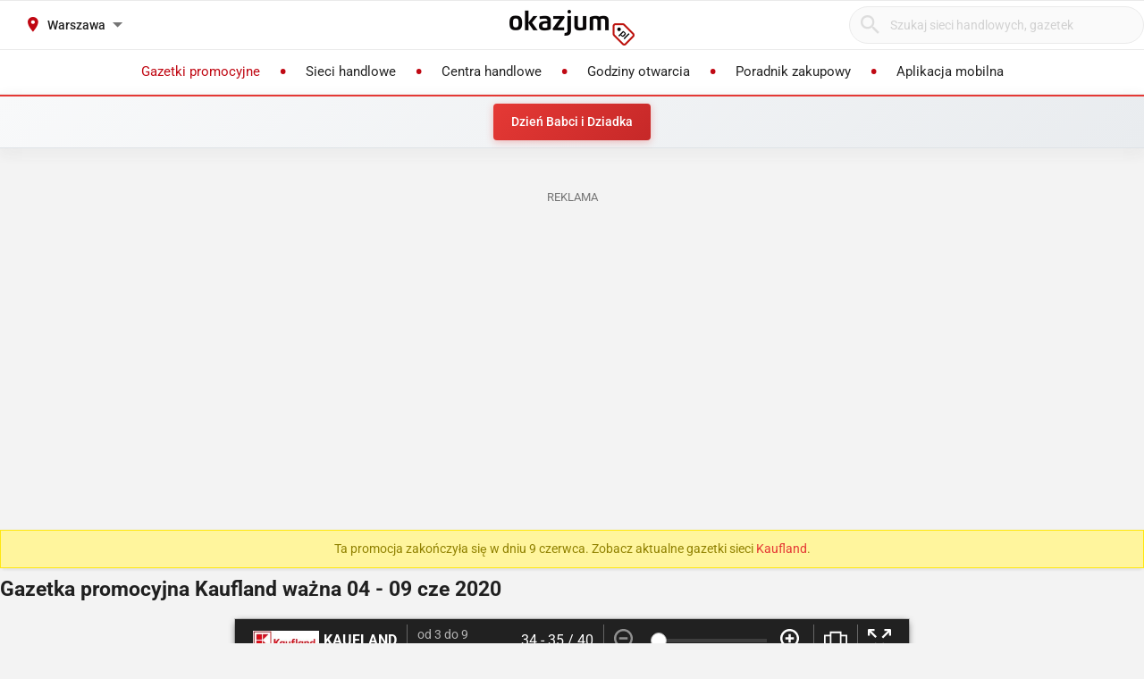

--- FILE ---
content_type: text/html; charset=utf-8
request_url: https://kaufland.okazjum.pl/gazetka/gazetka-promocyjna-kaufland-04-06-2020,47895/18/
body_size: 19739
content:
<!DOCTYPE html><html lang="pl" prefix="og: http://ogp.me/ns#"><head><meta charset="UTF-8" /><link crossorigin="anonymous" href="https://i.iplsc.com/" rel="preconnect" /><link crossorigin="anonymous" href="https://fonts.googleapis.com" rel="preconnect" /><link crossorigin="anonymous" href="https://www.googletagmanager.com" rel="preconnect" /><link crossorigin="anonymous" href="https://stats.g.doubleclick.net" rel="preconnect" /><link crossorigin="anonymous" href="https://bam.nr-data.net" rel="preconnect" /><link crossorigin="anonymous" href="https://fonts.gstatic.com/" rel="preconnect" /><link href="https://i.iplsc.com/" rel="dns-prefetch" /><link href="https://fonts.googleapis.com" rel="dns-prefetch" /><link href="https://www.googletagmanager.com" rel="dns-prefetch" /><link href="https://stats.g.doubleclick.net" rel="dns-prefetch" /><link href="https://bam.nr-data.net" rel="dns-prefetch" /><link href="https://fonts.gstatic.com/" rel="dns-prefetch" /><link as="image" href="/okazjum-square.jpg" rel="preload" type="image/jpeg" /><link as="image" href="/apple-touch-icon.png" rel="preload" type="image/png" /><meta name="viewport" content="width=device-width, initial-scale=1.0, maximum-scale=5.0, viewport-fit=cover" /><meta name="X-UA-Compatible" content="IE=edge,chrome=1" /><meta property="robots" content="index, follow" /><title>Kaufland Gazetka promocyjna 4-9.06 | Okazjum.pl</title><meta name="description" content="Sprawdź najnowszą gazetkę Kaufland ważną od 4 do 9 czerwiec 2020. Butelka, Ser, Słoik w promocji. Wyprzedaże poświąteczne i Zima - wyjątkowe okazje! Sprawdź aktualne ceny!" /><meta name="keywords" content="kaufland, gazetka kaufland, promocje kaufland, gazetka promocyjna, aktualne promocje, markety, poświąteczne wyprzedaże, wyprzedaż poświąteczna, przeceny poświąteczne, poświąteczne promocje, styczniowe wyprzedaże, wyprzedaż zimowa, zimowe promocje, zimowa" /><meta property="author" content="https://okazjum.pl" /><meta name="dc.title" content="Kaufland Gazetka promocyjna 4-9.06 | Okazjum.pl" /><meta name="dc.description" content="Sprawdź najnowszą gazetkę Kaufland ważną od 4 do 9 czerwiec 2020. Butelka, Ser, Słoik w promocji. Wyprzedaże poświąteczne i Zima - wyjątkowe okazje! Sprawdź aktualne ceny!" /><meta name="dc.creator" content="Okazjum.pl" /><meta name="dc.publisher" content="Okazjum.pl" /><meta name="dc.source" content="https://okazjum.pl" /><meta name="dc.language" content="pl-PL" /><meta name="dc.rights" content="https://okazjum.pl, wszystkie prawa zastrzeżone" /><meta name="geo.region" content="PL-MZ" /><meta name="geo.placename" content="Warsaw" /><meta name="geo.position" content="52.241574;21.082238" /><meta name="ICBM" content="52.241574, 21.082238" /><meta name="wot-verification" content="b170e28dae34b4a21698" /><link rel="alternate" type="application/rss+xml" title="RSS Feed dla Okazjum.pl" href="https://okazjum.pl/feed/rss/" /><meta property="og:url" content="https://kaufland.okazjum.pl/gazetka/gazetka-promocyjna-kaufland-04-06-2020,47895/18/" /><meta property="og:locale" content="pl_PL" /><meta content="Okazjum.pl" property="og:site_name" /><meta content="pl_PL" property="og:locale" /><meta content="article" property="og:type" /><meta content="Kaufland Gazetka promocyjna 4-9.06 | Okazjum.pl" property="og:title" /><meta content="Sprawdź najnowszą gazetkę Kaufland ważną od 4 do 9 czerwiec 2020. Butelka, Ser, Słoik w promocji. Wyprzedaże poświąteczne i Zima - wyjątkowe okazje! Sprawdź aktualne ceny!" property="og:description" /><meta content="https://i.iplsc.com/000A61LKYXTC6VY6-C124.jpg" property="og:image" /><meta content="1483793708500406" property="fb:app_id" /><meta content="summary_large_image" name="twitter:card" /><meta content="Kaufland Gazetka promocyjna 4-9.06 | Okazjum.pl" name="twitter:title" /><meta content="Sprawdź najnowszą gazetkę Kaufland ważną od 4 do 9 czerwiec 2020. Butelka, Ser, Słoik w promocji. Wyprzedaże poświąteczne i Zima - wyjątkowe okazje! Sprawdź aktualne ceny!" name="twitter:description" /><meta content="https://i.iplsc.com/000A61LKYXTC6VY6-C124.jpg" name="twitter:image" /><meta property="og:type" content="article" />
<meta property="og:image" content="https://i.iplsc.com/000A61LKYXTC6VY6-C124.jpg" /><base href="/" /><meta content="!" name="fragment" /><script type="application/ld+json">{"@context":"https://schema.org/","@type":"Newspaper","name":"Gazetka promocyjna Kaufland ważna 04 - 09 cze 2020","headline":"Gazetka promocyjna Kaufland ważna 04 - 09 cze 2020","image":{"@type":"ImageObject","url":"https://i.iplsc.com/000A61LKYXTC6VY6-C209.jpg","width":480,"height":640},"url":"https://kaufland.okazjum.pl/gazetka/gazetka-promocyjna-kaufland-04-06-2020,47895/1/","mainEntityOfPage":{"@type":"WebPage","@id":"https://kaufland.okazjum.pl/gazetka/gazetka-promocyjna-kaufland-04-06-2020,47895/1/"},"startDate":"2020-06-04","endDate":"2020-06-09","publisher":{"@type":"Organization","name":"Kaufland","logo":{"@type":"ImageObject","url":"https://i.iplsc.com/000L5RQBPQLQ0RTW-C112.jpeg","width":240,"height":60}},"inLanguage":"pl-PL","datePublished":"2020-06-02T12:06:23+02:00","dateModified":"2020-06-04T09:57:43+02:00","isAccessibleForFree":true,"keywords":[],"offers":{"@type":"AggregateOffer","priceCurrency":"PLN","availability":"https://schema.org/InStock","validFrom":"2020-06-04","validThrough":"2020-06-09"},"about":[{"@type":"Thing","name":"Markety"}]}</script><meta content="app-id=1111490151" name="apple-itunes-app" /><meta content="app-id=pl.interia.okazjum" name="google-play-app" /><link href="/apple-touch-icon.png" rel="apple-touch-icon" /><meta content="#2a2a2a" name="theme-color" /><meta content="#2a2a2a" name="msapplication-navbutton-color" /><meta content="yes" name="apple-mobile-web-app-capable" /><meta content="black" name="apple-mobile-web-app-status-bar-style" /><link href="https://okazjum.pl/" hreflang="pl" rel="alternate" /><link href="/manifest.json" rel="manifest" /><link href="/sitemap.xml" rel="sitemap" /><meta name="csrf-param" content="authenticity_token" />
<meta name="csrf-token" content="T5bmdlgvnDFMObXxTEjCenRx0gWf6rNL1/d1jnkIhYhYmvcmenc7ebiJxMoFMTgWN7xTLEyAPNBKX+RC1qwwHA==" /><link rel="stylesheet" media="screen" href="https://static.okazjum.pl/storage/okazjum/assets/application-2870b1981719c2cf65ab71fdce5a900a0cc1caef2d064f08d823890ca124aee1.css" /><link rel="preload" href="https://static.okazjum.pl/storage/okazjum/assets/application-c563cf559b25a5ae12453fb139356e5d0f774ee04e6668dfbdf43012f30d6bb5.js" as="script" type="text/javascript"><link rel="preload" href="https://static.okazjum.pl/storage/okazjum/assets/okazjum/okazjum-0b0e51bc42c141333018cc6de3973e57f154f21e72c33b56a03f9c0da00d6b93.woff" as="font" type="font/woff" crossorigin="anonymous"><link rel="preload" href="https://static.okazjum.pl/storage/okazjum/assets/roboto/roboto-400-5683112ff1b79c0ca2cce8768f384a67aa54ee82fd72d51f591b0d286f6ec597.woff2" as="font" type="font/woff2" crossorigin="anonymous"><link rel="preload" href="https://static.okazjum.pl/storage/okazjum/assets/roboto/roboto-500-cf8145fa02d00fa952223b928d80d36c2ab718f894eeb08862a2e9a83f3f7194.woff2" as="font" type="font/woff2" crossorigin="anonymous"><link rel="stylesheet" media="print" href="https://static.okazjum.pl/storage/okazjum/assets/@adretail/nsfw-utils/dist/vanilla/styles-b2a7bfdb7fcce21927677d81bb2a809067de99f91c8cd675899541f3d12ab8bf.css" onload="this.media=&#39;screen&#39;" /><noscript><link rel="stylesheet" media="screen" href="https://static.okazjum.pl/storage/okazjum/assets/@adretail/nsfw-utils/dist/vanilla/styles-b2a7bfdb7fcce21927677d81bb2a809067de99f91c8cd675899541f3d12ab8bf.css" /></noscript><link rel="stylesheet" media="print" href="https://static.okazjum.pl/storage/okazjum/assets/@adretail/ads/dist/umd/index-d2a8369e5c88caba02338c4784b5aa2df3b47a1227b1ac4a05bea73279d0908b.css" onload="this.media=&#39;screen&#39;" /><noscript><link rel="stylesheet" media="screen" href="https://static.okazjum.pl/storage/okazjum/assets/@adretail/ads/dist/umd/index-d2a8369e5c88caba02338c4784b5aa2df3b47a1227b1ac4a05bea73279d0908b.css" /></noscript><script>var __inplAd = __inplAd || [];
 __inplAd.push(['addKeywords', ""]);</script><script>// used in IWA tracking
window.cdd_id = '16651';
window.cdd_contractor_id = '138';
window.iwaCustomVariablesData = {
  cdd_id: '16651',
  cdd_contractor_id: '138',
  ppv: '0'
};</script><script>
//<![CDATA[
window.gon={};gon.isCurrentCustomer=false;gon.domain="okazjum.pl";gon.facebook_app_id="1483793708500406";gon.facebook_api_version="v2.12";gon.adgroup_id="2807400";gon.mobile_phone=false;gon.assetsHost="https://static.okazjum.pl/storage/okazjum";gon.adocean=false;gon.doubleclick=true;gon.smartBanner=true;gon.breakBanner=false;gon.promoPaperUrl=null;gon.apiToken="343469873b5254d83108c220345eaca1";gon.apiUrl="https://api.okazjum.pl/int/";gon.appApiKey="0ccff75cf2a34c3258e04fa4a42c34ce";gon.advertisersPrivacyPolicy={"4475718232":"\u003ca href=\"https://site.adform.com/privacy-center/platform-privacy/product-and-services-privacy-policy/\" target=\"_blank\"\u003eAdform\u003c/a\u003e","1433918215":"\u003ca href=\"https://site.adform.com/privacy-center/platform-privacy/product-and-services-privacy-policy/\" target=\"_blank\"\u003eAdform\u003c/a\u003e","4772133101":"\u003ca href=\"https://www.xandr.com/privacy/platform-privacy-policy/\" target=\"_blank\"\u003eXandr\u003c/a\u003e","4567345159":"\u003ca href=\"https://www.criteo.com/privacy/\" target=\"_blank\"\u003eCriteo\u003c/a\u003e","1447027735":"\u003ca href=\"https://equativ.com/end-users-privacy-policy/\" target=\"_blank\"\u003eEquativ\u003c/a\u003e","1279036135":"\u003ca href=\"https://business.safety.google/privacy/\" target=\"_blank\"\u003eGoogle\u003c/a\u003e","1399169095":"\u003ca href=\"https://business.safety.google/privacy/\" target=\"_blank\"\u003eGoogle\u003c/a\u003e","-1":"\u003ca href=\"https://business.safety.google/privacy/\" target=\"_blank\"\u003eGoogle\u003c/a\u003e","0":"\u003ca href=\"https://business.safety.google/privacy/\" target=\"_blank\"\u003eGoogle\u003c/a\u003e","4861661181":"\u003ca href=\"https://www.indexexchange.com/privacy\" target=\"_blank\"\u003eIndex Exchange\u003c/a\u003e","5252664410":"\u003ca href=\"https://www.magnite.com/legal/advertising-technology-privacy-policy/\" target=\"_blank\"\u003eMagnite\u003c/a\u003e","1431711415":"\u003ca href=\"https://pubmatic.com/legal/privacy/\" target=\"_blank\"\u003ePubMatic\u003c/a\u003e","1430256055":"\u003ca href=\"https://www.rtbhouse.com/privacy-center\" target=\"_blank\"\u003eRTB House\u003c/a\u003e","4712116072":"\u003ca href=\"https://www.teads.com/privacy-policy/\" target=\"_blank\"\u003eTeads\u003c/a\u003e","5172117040":"\u003ca href=\"https://www.businessclick.com/o-nas/\" target=\"_blank\"\u003eBusinessClick\u003c/a\u003e"};gon.visitorId="v_1768957825_Ac02heF4QHXqd8WV";gon.sessionId="s_1768957825_b3So0OrKALTf";gon.lucideSpritePath="https://static.okazjum.pl/storage/okazjum/assets/icons/lucide-sprite-6ff8848ccbc700f96dc407ec510e45358f8a2097165c54d1d50dda1161590e38.svg";gon.voteId=null;gon.contractorId=48;gon.contractorSlug="kaufland";gon.contractorName="Kaufland";gon.paperId=47895;gon.paperPage=18;gon.categories="markety";gon.modules=true;gon.autoplay=true;gon.newPaperView=true;gon.mainCategory=1;gon.viewedLeafletIds=[16651];gon.surveyMI={"contractor":"Kaufland","category":"markety","leaflet":{"id":47895,"duration":{"from":"2020-06-04","to":"2020-06-09"},"pages_count":21},"service":"okazjum.pl","url":"https://kaufland.okazjum.pl/gazetka/gazetka-promocyjna-kaufland-04-06-2020,47895/18/","device":"desktop","location":"Warszawa"};gon.cdd_contractor_id=138;gon.firePageViewEvents=true;
//]]>
</script><script>window.dataLayer = window.dataLayer || [];

window.OkazjumData = {
  visitorId: 'v_1768957825_Ac02heF4QHXqd8WV',
  sessionId: 's_1768957825_b3So0OrKALTf',
  deviceType: 'desktop',
  pageController: 'papers',
  pageAction: 'show',
  currentUrl: 'https://kaufland.okazjum.pl/gazetka/gazetka-promocyjna-kaufland-04-06-2020,47895/18',
  pageCategory: '',
  trackingEvents: "[{\u0026quot;event\u0026quot;:\u0026quot;view_paper\u0026quot;,\u0026quot;user_properties\u0026quot;:{\u0026quot;user_id\u0026quot;:\u0026quot;v_1768957825_Ac02heF4QHXqd8WV\u0026quot;,\u0026quot;session_id\u0026quot;:\u0026quot;s_1768957825_b3So0OrKALTf\u0026quot;,\u0026quot;device_category\u0026quot;:\u0026quot;desktop\u0026quot;},\u0026quot;event_parameters\u0026quot;:{\u0026quot;session_id\u0026quot;:\u0026quot;s_1768957825_b3So0OrKALTf\u0026quot;,\u0026quot;user_agent\u0026quot;:\u0026quot;Mozilla/5.0 (Macintosh; Intel Mac OS X 10_15_7) AppleWebKit/537.36 (KHTML, like Gecko) Chrome/131.0.0.0 Safari/537.36; ClaudeBot/1.0; +claudebot@anthropic.com)\u0026quot;,\u0026quot;timestamp\u0026quot;:1768957825,\u0026quot;page_location\u0026quot;:\u0026quot;https://kaufland.okazjum.pl/gazetka/gazetka-promocyjna-kaufland-04-06-2020,47895/18\u0026quot;,\u0026quot;paper_id\u0026quot;:47895,\u0026quot;paper_name\u0026quot;:\u0026quot;Kaufland\u0026quot;,\u0026quot;contractor_id\u0026quot;:48,\u0026quot;contractor_name\u0026quot;:\u0026quot;Kaufland\u0026quot;,\u0026quot;page_number\u0026quot;:18,\u0026quot;paper_type\u0026quot;:\u0026quot;papers\u0026quot;,\u0026quot;category\u0026quot;:\u0026quot;markety,21\u0026quot;,\u0026quot;valid_from\u0026quot;:\u0026quot;2020-06-04\u0026quot;,\u0026quot;valid_to\u0026quot;:\u0026quot;2020-06-09\u0026quot;}}]"
};

if (window.OkazjumData.visitorId && window.OkazjumData.visitorId !== '') {
  window.dataLayer.push({
    'user_id': window.OkazjumData.visitorId,
    'session_id': window.OkazjumData.sessionId,
    'user_properties': {
      'visitor_id': window.OkazjumData.visitorId,
      'device_type': window.OkazjumData.deviceType
    }
  });
}

(function(w,d,s,l,i){w[l]=w[l]||[];w[l].push({'gtm.start':
new Date().getTime(),event:'gtm.js'});var f=d.getElementsByTagName(s)[0],
j=d.createElement(s),dl=l!='dataLayer'?'&l='+l:'';j.async=true;j.src=
'https://www.googletagmanager.com/gtm.js?id='+i+dl;f.parentNode.insertBefore(j,f);
})(window,document,'script','dataLayer','GTM-KJ2S5W');</script><script src="https://static.okazjum.pl/storage/okazjum/assets/tracking-7996babafeb98b3e110ba3a6f40792f89722467ddb960607f0a7098fa59caaba.js"></script><script src="https://static.okazjum.pl/storage/okazjum/assets/tracking_compat-d6bc9f93c5c4c821948e2819384e4b346affe11d3b98dd6ce6904c67d238e0c3.js"></script><script>window.Inpl = window.Inpl || {};
window.Inpl.Ad = window.Inpl.Ad || {};
window.Inpl.Ad.exSettings = window.Inpl.Ad.exSettings || {};
window.Inpl.Ad.exSettings.domain = "okazjum.pl";</script><script>


        window.Inpl = window.Inpl||{};
        window.Inpl.host = "okazjum.pl";
        window.Inpl.trackerId = "2";
        window.Inpl.WebTr={};
        if(!window.disallowInsets){
        
        Inpl.WebTr.gemius={};
        Inpl.WebTr.gemius.host="//interia.hit.gemius.pl/";
        Inpl.WebTr.gemius.identifier="B8ZA4qtn89.AB2FTzE.rNJRM73yuXtt_p8kyN7DwEB7.Q7";
        
        Inpl.WebTr.gemius.partial_identifier="zDDq8TA8v18MzBObK4llVMSrPxN_X.tfCshVjVCGLBX.v7";
        var Inpl=window.Inpl||{};function gemius_pending(i){window[i]=window[i]||function(){var e=window[i+"_pdata"]=window[i+"_pdata"]||[];e[e.length]=arguments}}Inpl.skipGemiusIdent||(pp_gemius_identifier=Inpl.WebTr.gemius.identifier,pp_gemius_time_identifier=Inpl.WebTr.gemius.time_identifier),Inpl.gemiusOff||(gemius_pending("gemius_hit"),gemius_pending("gemius_event"),gemius_pending("pp_gemius_hit"),gemius_pending("pp_gemius_event"),function(r,o){try{function e(e,i){var t=r.createElement(o),s=e?Inpl.WebTr.gemius.host+"sweqevub.js":Inpl.WebTr.gemius.host+"xgemius.js";n=e?"sweqevub":"xgemius",p=e?6:1,t.setAttribute("async","async"),t.setAttribute("defer","defer"),t.onerror=function(){void 0!==Inpl&&void 0!==Inpl.Abd&&Inpl.Abd.trackError(n,p)},t.onload=function(){void 0!==Inpl&&void 0!==Inpl.Abd&&Inpl.Abd.registerScript(n,p)},t.src=d+":"+s,u.parentNode.insertBefore(t,u),i&&t.addEventListener?t.addEventListener(["on","er","r","or"].join(""),i,!1):i&&t.attachEvent&&t.attachEvent("onerror",i)}var u=r.getElementsByTagName(o)[0],d="http"+("https:"==location.protocol?"s":"");e(0,function(){e(1)})}catch(e){window.Inpl&&window.Inpl.Log&&Inpl.Log.log("gemius_inset_error",e)}}(document,"script"));var __iwa=__iwa||[];__iwa.push(["setCustomVar","gemius_hg","1","page"]),Inpl.skipGemiusIdent||(__iwa.push(["setCustomVar","gemiusId",pp_gemius_identifier,"page"]),__iwa.push(["setCustomVar","gemiusTime",pp_gemius_time_identifier,"page"]));
        
        var __iwa = __iwa || [];
        Inpl.WebTr.iwa = {};
        Inpl.Ad = Inpl.Ad || {};
        Inpl.Ad.exSettings = Inpl.Ad.exSettings || {};
        Inpl.Ad.exSettings.keywords = Inpl.Ad.exSettings.keywords || {};
        __iwa.push(['setCustomVar','webtrack','true','page']);
        __iwa.push(['setCustomVar','webtrack','true','page']);
        __iwa.push(['setCustomVar','webtrack_date','1/19/2026, 7:47:42 AM','page']);
        __iwa.push(['setCustomVar','keywords',Inpl.Ad.exSettings.keywords.DFP,'page']);
        __iwa.push(['setCustomVar','path_prefix',Inpl.Ad.exSettings.pathPrefix,'page']);
        Inpl.WebTr.iwa.crossorigin = 0;
        Inpl.WebTr.iwa.plugins = {"performance":{"name":"performance"},"pageheight":{"name":"pageheight"},"scroll":{"name":"scroll"},"timeSpent":{"name":"timeSpent"},"viewAbility":{"name":"viewAbility"},"browserFeatures":{"name":"browserFeatures"}};
        Inpl.WebTr.iwa.noPv = false;
        Inpl.WebTr.iwa.trackerId = window.Inpl.trackerId;
        Inpl.WebTr.iwa.iwa3Source = "//js.iplsc.com/iwa3/3.0.140/";
        Inpl.WebTr.iwa.iwa3Collector = "//iwa3.hit.interia.pl:443";
        Inpl.WebTr.iwa.sessionHost = window.Inpl.host;
        !function(e){var i={};function n(r){if(i[r])return i[r].exports;var t=i[r]={i:r,l:!1,exports:{}};return e[r].call(t.exports,t,t.exports,n),t.l=!0,t.exports}n.m=e,n.c=i,n.d=function(e,i,r){n.o(e,i)||Object.defineProperty(e,i,{enumerable:!0,get:r})},n.r=function(e){"undefined"!=typeof Symbol&&Symbol.toStringTag&&Object.defineProperty(e,Symbol.toStringTag,{value:"Module"}),Object.defineProperty(e,"__esModule",{value:!0})},n.t=function(e,i){if(1&i&&(e=n(e)),8&i)return e;if(4&i&&"object"==typeof e&&e&&e.__esModule)return e;var r=Object.create(null);if(n.r(r),Object.defineProperty(r,"default",{enumerable:!0,value:e}),2&i&&"string"!=typeof e)for(var t in e)n.d(r,t,function(i){return e[i]}.bind(null,t));return r},n.n=function(e){var i=e&&e.__esModule?function(){return e.default}:function(){return e};return n.d(i,"a",i),i},n.o=function(e,i){return Object.prototype.hasOwnProperty.call(e,i)},n.p="/",n(n.s=0)}([function(e,i){"undefined"==typeof iwa&&(window.iwa=function(){return iwa3.apply(null,arguments)});var n=window.Inpl||{};window.emptyString="",function(e,i,r,t,o,a){var w=Object.entries&&"undefined"!=typeof Promise&&-1!==Promise.toString().indexOf("[native code]")?1:0;window.iwa3BaseURL=w?e+"new/":e+"old/";var s=window.iwa3BaseURL+"main.iwa.js";window.IWA3Object="iwa3";var c="script";window.iwa3=window.iwa3||function(){window.iwa3.q=window.iwa3.q||[],window.iwa3.q.push(arguments)};var u=document.createElement(c);n.WebTr.iwa.sessionHost?u.src="https:"+t+"/"+a+"iwa_core?ts="+Date.now()+"&u="+encodeURIComponent(location.href)+"&sh="+n.WebTr.iwa.sessionHost:u.src="https:"+t+"/"+a+"iwa_core?ts="+Date.now()+"&u="+encodeURIComponent(location.href)+"&sh="+location.host.replace("www.",""),u.async=1;var d=document.createElement(c),l=document.getElementsByTagName(c)[0];d.async=1,iwa3("config",{request:{socket:{url:"wss:"+t+"/"+a+"collector"},http:{url:"https:"+t}}}),d.src=s,n.WebTr.iwa.crossorigin&&d.setAttribute("crossorigin","anonymous"),l.parentNode.insertBefore(u,l),l.parentNode.insertBefore(d,l),u.onerror=function(){void 0!==n&&void 0!==n.Abd&&n.Abd.trackError("iwa3",3)},u.onload=function(){void 0!==n&&void 0!==n.Abd&&n.Abd.registerScript("iwa3",3)}}(n.WebTr.iwa.iwa3Source,0,0,n.WebTr.iwa.iwa3Collector,0,window.emptyString),n.WebTr.iwa.sessionHost?iwa("create",n.WebTr.iwa.trackerId,{sessionDomain:n.WebTr.iwa.sessionHost}):iwa("create",n.WebTr.iwa.trackerId);var r={};for(var t in n.WebTr.iwa.plugins)n.WebTr.iwa.plugins.hasOwnProperty(t)&&(o(),"clickMap"===t?iwa("clickMap"):iwa("plugin","register",t,r));function o(){for(var e in r={},n.WebTr.iwa.plugins[t].cv)n.WebTr.iwa.plugins[t].cv.hasOwnProperty(e)&&(r[n.WebTr.iwa.plugins[t].cv[e].name]=n.WebTr.iwa.plugins[t].cv[e].value)}if(window.iwaCustomVariablesData)for(var a in window.iwaCustomVariablesData)window.iwaCustomVariablesData.hasOwnProperty(a)&&iwa("setCustomVar",a,window.iwaCustomVariablesData[a],"page");n.WebTr.iwa.noPv||iwa("send","pageview")}]);
        iwa('plugin', 'register', 'rodo');
    
        Inpl.WebTr.ga4={};
        Inpl.WebTr.ga4.codes={"0":{"value":"G-69EW4JYHQE","cookieDomain":"okazjum.pl"}};
        (o=>{o.addEventListener("load",()=>{for(var e in Inpl.WebTr.ga4.codes){var a,t,n;Inpl.WebTr.ga4.codes.hasOwnProperty(e)&&(a=Inpl.WebTr.ga4.codes[e].value,e=Inpl.WebTr.ga4.codes[e].cookieDomain,n="script",t=document.createElement(n),n=document.getElementsByTagName(n)[0],t.async=1,t.src="https://www.googletagmanager.com/gtag/js?id="+a,n.parentNode.insertBefore(t,n),o.dataLayer=o.dataLayer||[],o.gtag=function(){dataLayer.push(arguments)},o.gtag("js",new Date),e&&""!==e?o.gtag("config",a,{cookie_domain:e}):o.gtag("config",a),t.onload=function(){let a=dataLayer.push;dataLayer.push=(...e)=>{requestAnimationFrame(()=>{setTimeout(()=>{a(...e)},0)})}})}})})(window);
        
        Inpl.WebTr.rd = {};
        Inpl.WebTr.rd.crossorigin = 0;
        Inpl.WebTr.rd.rodoScriptDir="//js.iplsc.com/inpl.rd/latest/";
        Inpl.WebTr.rd.rodoJsonDir="https://prywatnosc.interia.pl/rodo/messages-pl";
        !function(){var o="script",r=(window.rodoScriptDir=Inpl.WebTr.rd.rodoScriptDir,window.rodoJsonDir=Inpl.WebTr.rd.rodoJsonDir,document.createElement(o)),o=document.getElementsByTagName(o)[0];Inpl.WebTr.rd.crossorigin&&r.setAttribute("crossorigin","anonymous"),r.src=Inpl.WebTr.rd.rodoScriptDir+"inpl.rd.jssc",r.async=1,o.parentNode.insertBefore(r,o),window.googletag=window.googletag||{cmd:[]};try{localStorage.setItem("adoceanRodoKeyword","rodo_4")}catch(o){}}();
    
        Inpl.WebTr.webvitals = {};
        Inpl.WebTr.webvitals.traffic = "100";
        Inpl.WebTr.webvitals.url = "//js.iplsc.com/inpl.web-vitals/5.0.30/inpl.web-vitals.js";
        Inpl.WebTr.webvitals.enableWaterfallData = false;
        Inpl.WebTr.webvitals.waterfallDataTraffic = 1;
        Inpl.WebTr.webvitals.enablePerformanceMeasures = false;
        Inpl.WebTr.webvitals.performanceMeasuresTraffic = 1;
        Inpl.WebTr.webvitals.enableInlineAssetsData = false;
        Inpl.WebTr.webvitals.inlineAssetsDataTraffic = 1;
        (()=>{"use strict";let e=window.Inpl||{};!function(t,r,i){if(100*Math.random()<=i.traffic&&null===t.querySelector('script[src*="inpl.web-vitals"]')&&i.url){let r=t.createElement("script");r.src=i.url,t.head.appendChild(r),e.WebTr.webvitals.version="5.0.15"}}(document,navigator,e.WebTr.webvitals)})();
    
        Inpl.WebTr.pixelfb = {};;
        Inpl.WebTr.pixelfb.id = "238861105225571";
        var Inpl=window.Inpl||{};window.addEventListener("load",function(){var e,n,t,r;e=document,n="script",t=Inpl.WebTr.pixelfb.id,r=e.getElementsByTagName(n)[0],(e=e.createElement(n)).async=!0,e.src="https://www.facebook.com/tr?id="+t+"&ev=PageView&noscript=1",r.parentNode.insertBefore(e,r)});
    }/* Wygenerowano dla okazjum.pl/gazetka - 19.01.2026, 08:47:42  */
</script><script async="async" charset="UTF-8" src="https://cdn.pushpushgo.com/js/5b2b9c8f04b87e000beeb4c8.js"></script></head><body class="papers show shared" data-action_view_name="PapersShowView" data-current-url="https://kaufland.okazjum.pl/gazetka/gazetka-promocyjna-kaufland-04-06-2020,47895/18" data-current_place_url="warszawa" data-device-type="desktop" data-page-action="show" data-page-category="" data-page-controller="papers" data-session-id="s_1768957825_b3So0OrKALTf" data-tracking-events="[{&quot;event&quot;:&quot;view_paper&quot;,&quot;user_properties&quot;:{&quot;user_id&quot;:&quot;v_1768957825_Ac02heF4QHXqd8WV&quot;,&quot;session_id&quot;:&quot;s_1768957825_b3So0OrKALTf&quot;,&quot;device_category&quot;:&quot;desktop&quot;},&quot;event_parameters&quot;:{&quot;session_id&quot;:&quot;s_1768957825_b3So0OrKALTf&quot;,&quot;user_agent&quot;:&quot;Mozilla/5.0 (Macintosh; Intel Mac OS X 10_15_7) AppleWebKit/537.36 (KHTML, like Gecko) Chrome/131.0.0.0 Safari/537.36; ClaudeBot/1.0; +claudebot@anthropic.com)&quot;,&quot;timestamp&quot;:1768957825,&quot;page_location&quot;:&quot;https://kaufland.okazjum.pl/gazetka/gazetka-promocyjna-kaufland-04-06-2020,47895/18&quot;,&quot;paper_id&quot;:47895,&quot;paper_name&quot;:&quot;Kaufland&quot;,&quot;contractor_id&quot;:48,&quot;contractor_name&quot;:&quot;Kaufland&quot;,&quot;page_number&quot;:18,&quot;paper_type&quot;:&quot;papers&quot;,&quot;category&quot;:&quot;markety,21&quot;,&quot;valid_from&quot;:&quot;2020-06-04&quot;,&quot;valid_to&quot;:&quot;2020-06-09&quot;}}]" data-view_name="PapersView" data-visitor-id="v_1768957825_Ac02heF4QHXqd8WV"><noscript><iframe class="hide" height="0" src="https://www.googletagmanager.com/ns.html?id=GTM-KJ2S5W" width="0"></iframe></noscript><svg xmlns="http://www.w3.org/2000/svg" style="display: none;">
  <!-- Navigation & UI -->
  <symbol id="icon-chevron-down" viewBox="0 0 24 24" fill="none" stroke="currentColor" stroke-width="2" stroke-linecap="round" stroke-linejoin="round">
    <path d="m6 9 6 6 6-6"/>
  </symbol>
  
  <symbol id="icon-chevron-up" viewBox="0 0 24 24" fill="none" stroke="currentColor" stroke-width="2" stroke-linecap="round" stroke-linejoin="round">
    <path d="m18 15-6-6-6 6"/>
  </symbol>
  
  <symbol id="icon-chevron-left" viewBox="0 0 24 24" fill="none" stroke="currentColor" stroke-width="2" stroke-linecap="round" stroke-linejoin="round">
    <path d="m15 18-6-6 6-6"/>
  </symbol>
  
  <symbol id="icon-chevron-right" viewBox="0 0 24 24" fill="none" stroke="currentColor" stroke-width="2" stroke-linecap="round" stroke-linejoin="round">
    <path d="m9 18 6-6-6-6"/>
  </symbol>
  
  <symbol id="icon-arrow-left" viewBox="0 0 24 24" fill="none" stroke="currentColor" stroke-width="2" stroke-linecap="round" stroke-linejoin="round">
    <path d="m12 19-7-7 7-7"/>
    <path d="M19 12H5"/>
  </symbol>
  
  <symbol id="icon-arrow-right" viewBox="0 0 24 24" fill="none" stroke="currentColor" stroke-width="2" stroke-linecap="round" stroke-linejoin="round">
    <path d="M5 12h14"/>
    <path d="m12 5 7 7-7 7"/>
  </symbol>
  
  <symbol id="icon-arrow-down-wide-narrow" viewBox="0 0 24 24" fill="none" stroke="currentColor" stroke-width="2" stroke-linecap="round" stroke-linejoin="round">
    <path d="m3 16 4 4 4-4"/>
    <path d="M7 20V4"/>
    <path d="M11 4h10"/>
    <path d="M11 8h7"/>
    <path d="M11 12h4"/>
  </symbol>

  <!-- Actions -->
  <symbol id="icon-x" viewBox="0 0 24 24" fill="none" stroke="currentColor" stroke-width="2" stroke-linecap="round" stroke-linejoin="round">
    <path d="M18 6 6 18"/>
    <path d="m6 6 12 12"/>
  </symbol>
  
  <symbol id="icon-x-circle" viewBox="0 0 24 24" fill="none" stroke="currentColor" stroke-width="2" stroke-linecap="round" stroke-linejoin="round">
    <circle cx="12" cy="12" r="10"/>
    <path d="m15 9-6 6"/>
    <path d="m9 9 6 6"/>
  </symbol>
  
  <symbol id="icon-plus" viewBox="0 0 24 24" fill="none" stroke="currentColor" stroke-width="2" stroke-linecap="round" stroke-linejoin="round">
    <path d="M5 12h14"/>
    <path d="M12 5v14"/>
  </symbol>
  
  <symbol id="icon-minus" viewBox="0 0 24 24" fill="none" stroke="currentColor" stroke-width="2" stroke-linecap="round" stroke-linejoin="round">
    <path d="M5 12h14"/>
  </symbol>
  
  <symbol id="icon-check" viewBox="0 0 24 24" fill="none" stroke="currentColor" stroke-width="2" stroke-linecap="round" stroke-linejoin="round">
    <path d="M20 6 9 17l-5-5"/>
  </symbol>
  
  <symbol id="icon-search" viewBox="0 0 24 24" fill="none" stroke="currentColor" stroke-width="2" stroke-linecap="round" stroke-linejoin="round">
    <circle cx="11" cy="11" r="8"/>
    <path d="m21 21-4.35-4.35"/>
  </symbol>
  
  <symbol id="icon-filter" viewBox="0 0 24 24" fill="none" stroke="currentColor" stroke-width="2" stroke-linecap="round" stroke-linejoin="round">
    <polygon points="22,3 2,3 10,12.46 10,19 14,21 14,12.46"/>
  </symbol>

  <!-- Location & Time -->
  <symbol id="icon-map-pin" viewBox="0 0 24 24" fill="none" stroke="currentColor" stroke-width="2" stroke-linecap="round" stroke-linejoin="round">
    <path d="M20 10c0 6-8 12-8 12s-8-6-8-12a8 8 0 0 1 16 0Z"/>
    <circle cx="12" cy="10" r="3"/>
  </symbol>
  
  <symbol id="icon-clock" viewBox="0 0 24 24" fill="none" stroke="currentColor" stroke-width="2" stroke-linecap="round" stroke-linejoin="round">
    <circle cx="12" cy="12" r="10"/>
    <polyline points="12,6 12,12 16,14"/>
  </symbol>
  
  <symbol id="icon-calendar" viewBox="0 0 24 24" fill="none" stroke="currentColor" stroke-width="2" stroke-linecap="round" stroke-linejoin="round">
    <path d="M8 2v4"/>
    <path d="M16 2v4"/>
    <rect width="18" height="18" x="3" y="4" rx="2"/>
    <path d="M3 10h18"/>
  </symbol>
  
  <symbol id="icon-globe" viewBox="0 0 24 24" fill="none" stroke="currentColor" stroke-width="2" stroke-linecap="round" stroke-linejoin="round">
    <circle cx="12" cy="12" r="10"/>
    <path d="M12 2a14.5 14.5 0 0 0 0 20 14.5 14.5 0 0 0 0-20"/>
    <path d="M2 12h20"/>
  </symbol>

  <!-- Rating & Social -->
  <symbol id="icon-star" viewBox="0 0 24 24" fill="currentColor" stroke="currentColor" stroke-width="2">
    <polygon points="12,2 15.09,8.26 22,9.27 17,14.14 18.18,21.02 12,17.77 5.82,21.02 7,14.14 2,9.27 8.91,8.26"/>
  </symbol>
  
  <symbol id="icon-star-outline" viewBox="0 0 24 24" fill="none" stroke="currentColor" stroke-width="2" stroke-linecap="round" stroke-linejoin="round">
    <polygon points="12,2 15.09,8.26 22,9.27 17,14.14 18.18,21.02 12,17.77 5.82,21.02 7,14.14 2,9.27 8.91,8.26"/>
  </symbol>
  
  <symbol id="icon-star-half" viewBox="0 0 24 24" fill="none" stroke="currentColor" stroke-width="2" stroke-linecap="round" stroke-linejoin="round">
    <defs>
      <linearGradient id="star-half-fill">
        <stop offset="50%" stop-color="currentColor"/>
        <stop offset="50%" stop-color="transparent"/>
      </linearGradient>
    </defs>
    <polygon points="12,2 15.09,8.26 22,9.27 17,14.14 18.18,21.02 12,17.77 5.82,21.02 7,14.14 2,9.27 8.91,8.26" fill="url(#star-half-fill)" stroke="currentColor"/>
  </symbol>
  
  <symbol id="icon-facebook" viewBox="0 0 24 24" fill="currentColor">
    <path d="M24 12.073c0-6.627-5.373-12-12-12s-12 5.373-12 12c0 5.99 4.388 10.954 10.125 11.854v-8.385H7.078v-3.47h3.047V9.43c0-3.007 1.792-4.669 4.533-4.669 1.312 0 2.686.235 2.686.235v2.953H15.83c-1.491 0-1.956.925-1.956 1.874v2.25h3.328l-.532 3.47h-2.796v8.385C19.612 23.027 24 18.062 24 12.073z"/>
  </symbol>

  <symbol id="icon-instagram" viewBox="0 0 24 24" fill="currentColor">
    <path d="M12 2.163c3.204 0 3.584.012 4.85.07 3.252.148 4.771 1.691 4.919 4.919.058 1.265.069 1.645.069 4.849 0 3.205-.012 3.584-.069 4.849-.149 3.225-1.664 4.771-4.919 4.919-1.266.058-1.644.07-4.85.07-3.204 0-3.584-.012-4.849-.07-3.26-.149-4.771-1.699-4.919-4.92-.058-1.265-.07-1.644-.07-4.849 0-3.204.013-3.583.07-4.849.149-3.227 1.664-4.771 4.919-4.919 1.266-.057 1.645-.069 4.849-.069zm0-2.163c-3.259 0-3.667.014-4.947.072-4.358.2-6.78 2.618-6.98 6.98-.059 1.281-.073 1.689-.073 4.948 0 3.259.014 3.668.072 4.948.2 4.358 2.618 6.78 6.98 6.98 1.281.058 1.689.072 4.948.072 3.259 0 3.668-.014 4.948-.072 4.354-.2 6.782-2.618 6.979-6.98.059-1.28.073-1.689.073-4.948 0-3.259-.014-3.667-.072-4.947-.196-4.354-2.617-6.78-6.979-6.98-1.281-.059-1.69-.073-4.949-.073zm0 5.838c-3.403 0-6.162 2.759-6.162 6.162s2.759 6.163 6.162 6.163 6.162-2.759 6.162-6.163c0-3.403-2.759-6.162-6.162-6.162zm0 10.162c-2.209 0-4-1.79-4-4 0-2.209 1.791-4 4-4s4 1.791 4 4c0 2.21-1.791 4-4 4zm6.406-11.845c-.796 0-1.441.645-1.441 1.44s.645 1.44 1.441 1.44c.795 0 1.439-.645 1.439-1.44s-.644-1.44-1.439-1.44z"/>
  </symbol>

  <symbol id="icon-twitter" viewBox="0 0 24 24" fill="currentColor">
    <path d="M23.953 4.57a10 10 0 01-2.825.775 4.958 4.958 0 002.163-2.723c-.951.555-2.005.959-3.127 1.184a4.92 4.92 0 00-8.384 4.482C7.69 8.095 4.067 6.13 1.64 3.162a4.822 4.822 0 00-.666 2.475c0 1.71.87 3.213 2.188 4.096a4.904 4.904 0 01-2.228-.616v.06a4.923 4.923 0 003.946 4.827 4.996 4.996 0 01-2.212.085 4.936 4.936 0 004.604 3.417 9.867 9.867 0 01-6.102 2.105c-.39 0-.779-.023-1.17-.067a13.995 13.995 0 007.557 2.209c9.053 0 13.998-7.496 13.998-13.985 0-.21 0-.42-.015-.63A9.935 9.935 0 0024 4.59z"/>
  </symbol>

  <!-- Content -->
  <symbol id="icon-tag" viewBox="0 0 24 24" fill="none" stroke="currentColor" stroke-width="2" stroke-linecap="round" stroke-linejoin="round">
    <path d="M12.586 2.586A2 2 0 0 0 11.172 2H4a2 2 0 0 0-2 2v7.172a2 2 0 0 0 .586 1.414l8.704 8.704a2.426 2.426 0 0 0 3.42 0l6.58-6.58a2.426 2.426 0 0 0 0-3.42z"/>
    <circle cx="7.5" cy="7.5" r=".5" fill="currentColor"/>
  </symbol>
  
  <symbol id="icon-tags" viewBox="0 0 24 24" fill="none" stroke="currentColor" stroke-width="2" stroke-linecap="round" stroke-linejoin="round">
    <path d="M9 5H2v7l6.29 6.29c.94.94 2.48.94 3.42 0l3.58-3.58c.94-.94.94-2.48 0-3.42L9 5Z"/>
    <path d="M6 9.01V9"/>
    <path d="m15 5 6.3 6.3a2.4 2.4 0 0 1 0 3.4L17 19"/>
  </symbol>
  
  <symbol id="icon-mail" viewBox="0 0 24 24" fill="none" stroke="currentColor" stroke-width="2" stroke-linecap="round" stroke-linejoin="round">
    <rect width="20" height="16" x="2" y="4" rx="2"/>
    <path d="m22 7-10 5L2 7"/>
  </symbol>
  
  <symbol id="icon-phone" viewBox="0 0 24 24" fill="none" stroke="currentColor" stroke-width="2" stroke-linecap="round" stroke-linejoin="round">
    <path d="M22 16.92v3a2 2 0 0 1-2.18 2 19.79 19.79 0 0 1-8.63-3.07 19.5 19.5 0 0 1-6-6 19.79 19.79 0 0 1-3.07-8.67A2 2 0 0 1 4.11 2h3a2 2 0 0 1 2 1.72 12.84 12.84 0 0 0 .7 2.81 2 2 0 0 1-.45 2.11L8.09 9.91a16 16 0 0 0 6 6l1.27-1.27a2 2 0 0 1 2.11-.45 12.84 12.84 0 0 0 2.81.7A2 2 0 0 1 22 16.92z"/>
  </symbol>

  <!-- UI Elements -->
  <symbol id="icon-menu" viewBox="0 0 24 24" fill="none" stroke="currentColor" stroke-width="2" stroke-linecap="round" stroke-linejoin="round">
    <line x1="4" x2="20" y1="6" y2="6"/>
    <line x1="4" x2="20" y1="12" y2="12"/>
    <line x1="4" x2="20" y1="18" y2="18"/>
  </symbol>
  
  <symbol id="icon-circle" viewBox="0 0 24 24" fill="currentColor">
    <circle cx="12" cy="12" r="10"/>
  </symbol>
  
  <symbol id="icon-maximize" viewBox="0 0 24 24" fill="none" stroke="currentColor" stroke-width="2" stroke-linecap="round" stroke-linejoin="round">
    <path d="M8 3H5a2 2 0 0 0-2 2v3"/>
    <path d="M21 8V5a2 2 0 0 0-2-2h-3"/>
    <path d="M3 16v3a2 2 0 0 0 2 2h3"/>
    <path d="M16 21h3a2 2 0 0 0 2-2v-3"/>
  </symbol>
  
  <symbol id="icon-minimize" viewBox="0 0 24 24" fill="none" stroke="currentColor" stroke-width="2" stroke-linecap="round" stroke-linejoin="round">
    <path d="M8 3v3a2 2 0 0 1-2 2H3"/>
    <path d="M21 8h-3a2 2 0 0 1-2-2V3"/>
    <path d="M3 16h3a2 2 0 0 1 2 2v3"/>
    <path d="M16 21v-3a2 2 0 0 1 2-2h3"/>
  </symbol>
  
  <symbol id="icon-navigation" viewBox="0 0 24 24" fill="none" stroke="currentColor" stroke-width="2" stroke-linecap="round" stroke-linejoin="round">
    <polygon points="3,11 22,2 13,21 11,13 3,11"/>
  </symbol>

  <!-- Mobile & Devices -->  
  <symbol id="icon-smartphone" viewBox="0 0 24 24" fill="none" stroke="currentColor" stroke-width="2" stroke-linecap="round" stroke-linejoin="round">
    <rect width="14" height="20" x="5" y="2" rx="2" ry="2"/>
    <path d="M12 18h.01"/>
  </symbol>
  
  <symbol id="icon-tablet" viewBox="0 0 24 24" fill="none" stroke="currentColor" stroke-width="2" stroke-linecap="round" stroke-linejoin="round">
    <rect width="16" height="20" x="4" y="2" rx="2" ry="2"/>
    <line x1="12" x2="12.01" y1="18" y2="18"/>
  </symbol>

  <!-- Business -->
  <symbol id="icon-store" viewBox="0 0 24 24" fill="none" stroke="currentColor" stroke-width="2" stroke-linecap="round" stroke-linejoin="round">
    <path d="m2 7 4.41-4.41A2 2 0 0 1 7.83 2h8.34a2 2 0 0 1 1.42.59L22 7"/>
    <path d="M4 12v8a2 2 0 0 0 2 2h12a2 2 0 0 0 2-2v-8"/>
    <path d="M15 22v-4a2 2 0 0 0-2-2h-2a2 2 0 0 0-2 2v4"/>
  </symbol>
  
  <symbol id="icon-user" viewBox="0 0 24 24" fill="none" stroke="currentColor" stroke-width="2" stroke-linecap="round" stroke-linejoin="round">
    <path d="M20 21v-2a4 4 0 0 0-4-4H8a4 4 0 0 0-4 4v2"/>
    <circle cx="12" cy="7" r="4"/>
  </symbol>

  <!-- Sorting & Organization -->
  <symbol id="icon-sort" viewBox="0 0 24 24" fill="none" stroke="currentColor" stroke-width="2" stroke-linecap="round" stroke-linejoin="round">
    <path d="M3 6h18"/>
    <path d="M7 12h10"/>
    <path d="M10 18h4"/>
  </symbol>

  <!-- Info & Help -->
  <symbol id="icon-info" viewBox="0 0 24 24" fill="none" stroke="currentColor" stroke-width="2" stroke-linecap="round" stroke-linejoin="round">
    <circle cx="12" cy="12" r="10"/>
    <path d="M12 16v-4"/>
    <path d="M12 8h.01"/>
  </symbol>
</svg><script src="https://static.okazjum.pl/storage/okazjum/assets/application-c563cf559b25a5ae12453fb139356e5d0f774ee04e6668dfbdf43012f30d6bb5.js"></script><script>var prodMode = true;

AdretailAD.OkazjumContext = new AdretailAD.BaseAdContext(
  AdretailAD.Vendors.Interia.getDefaultInteriaContextConfig(
    {
      basePageURL: "okazjum.pl" + document.location.pathname,
      bootstrapMode: AdretailAD.BootstrapMode.MANUAL,
      slotsDescriptionMergeConfig: {
        DFP: {
          keywords: {"struktura":"viewer","Adretail_ID":47895,"Adretail_KS":"ks_super","Adretail_siec":"siec_kaufland","Adretail_KG":"kg_super"}
        }
      },

      netsprint: {
        atmScript: 'https://atm.api.dmp.nsaudience.pl/atm.js?sourceId=okazjum.pl'
      },
    }
  )
);</script><div id="fb-root"></div><div class="gpt-ad center mb-0 mt-0" style="min-height: 0px;"><div class="gpt-ad__content" data-name="belka_top"><div id="belka_top-bbdaa"></div></div><script>(function() {
  if (false && window.innerWidth <= window.innerHeight)
    return;

  if (typeof AdretailAD === 'undefined' || !AdretailAD.OkazjumContext)
    return;

  var slotConfig = {
    name: 'belka_top',
    node: document.getElementById('belka_top-bbdaa')
  };

  var ad = AdretailAD.OkazjumContext.declareSlot(slotConfig);

  if (ad) {
      ad.then(function (slot) {
        var node = slot.node;
        if (!node)
          return;

        var hideAdTitle = function () {
          if (!node.closest)
            return;

          var parent = node.closest('.gpt-ad');
          if (!parent)
            return;

          var title = parent.querySelector('.gpt-ad__title');
          if (title)
            title.remove();
        };

        var AddAdvertiserTag = function (advertiserId) {
          if (!node.closest)
            return;

          // don't show on full screen background ad
          if (node.id.startsWith("belka_top"))
            return

          var advertiserLink = gon.advertisersPrivacyPolicy[advertiserId]
          if (!advertiserLink)
            return;

          const tag_html = `<span data-name="dsa" aria-haspopup="true" class="gpt-ad__advertiser-tag"><span class="gpt-ad__advertiser-tag__icon"></span><span>Treść zewnętrzna</span><span class="gpt-ad__advertiser-tag__popover">Reklama prezentowana w ramach interfejsu internetowego ${advertiserLink}</span></span>`

          const tagNode = node.querySelector('[data-name="dsa"]');

          tagNode
            ? tagNode.innerHTML = tag_html
            : node.insertAdjacentHTML("afterbegin",tag_html)
        };

        var detectIfLoadedEmptySlot = function (fn) {
          slot.adserverHandle.$adserverEvents.subscribe(function(event, unmountListener) {
            if (!event || event.type !== AdretailAD.AdserverMessageType.SLOT_RENDERED)
              return;

            unmountListener();

            try {
              var iframe = slot.node.querySelector('iframe');
              if (!iframe)
                return;

              AddAdvertiserTag(event.originalEvent.advertiserId)

              AdretailAD.Utils.execAfterIframeLoaded(
                function() {
                  var size =  AdretailAD.Utils.getSlotDimensions(node);

                  if (!size || size.w < 10 || size.h < 10)
                    fn();
                },
                iframe
              );
            } catch(e) {
              console.error(e);
            }
          }, false, true);
        };

        detectIfLoadedEmptySlot(hideAdTitle);
      });
  }

  if (false)
    window[''] = ad;
})();</script></div><div data-react-class="Header.PageNav" data-react-props="{&quot;menuItems&quot;:[{&quot;href&quot;:&quot;https://okazjum.pl/gazetki-promocyjne/warszawa/&quot;,&quot;icon&quot;:&quot;papers&quot;,&quot;active&quot;:true,&quot;name&quot;:&quot;Gazetki promocyjne&quot;,&quot;gtmTagParam&quot;:&quot;gazetki&quot;},{&quot;href&quot;:&quot;https://okazjum.pl/sieci-handlowe/warszawa/&quot;,&quot;icon&quot;:&quot;contractors&quot;,&quot;active&quot;:false,&quot;name&quot;:&quot;Sieci handlowe&quot;,&quot;gtmTagParam&quot;:&quot;sieci&quot;},{&quot;href&quot;:&quot;https://okazjum.pl/centra-handlowe/warszawa/&quot;,&quot;icon&quot;:&quot;scenters&quot;,&quot;active&quot;:false,&quot;name&quot;:&quot;Centra handlowe&quot;,&quot;gtmTagParam&quot;:&quot;centra_handlowe&quot;},{&quot;href&quot;:&quot;https://okazjum.pl/godziny-otwarcia/&quot;,&quot;icon&quot;:&quot;opening_hours&quot;,&quot;active&quot;:false,&quot;name&quot;:&quot;Godziny otwarcia&quot;,&quot;gtmTagParam&quot;:&quot;godziny_otwarcia&quot;},{&quot;href&quot;:&quot;https://okazjum.pl/poradnik-zakupowy/&quot;,&quot;icon&quot;:&quot;blog&quot;,&quot;active&quot;:false,&quot;name&quot;:&quot;Poradnik zakupowy&quot;,&quot;gtmTagParam&quot;:&quot;poradnik_zakupowy&quot;},{&quot;href&quot;:&quot;https://okazjum.pl/aplikacje-mobilne/&quot;,&quot;icon&quot;:&quot;mobile-apps&quot;,&quot;active&quot;:false,&quot;name&quot;:&quot;Aplikacja mobilna&quot;,&quot;gtmTagParam&quot;:&quot;aplikacja&quot;}],&quot;location&quot;:&quot;Warszawa&quot;,&quot;locationDropdown&quot;:{&quot;localize&quot;:&quot;Zlokalizuj mnie&quot;,&quot;change&quot;:&quot;Zmień lokalizację&quot;},&quot;searchInput&quot;:{&quot;domainUrl&quot;:&quot;https://okazjum.pl/&quot;,&quot;actionUrl&quot;:&quot;https://okazjum.pl/gdzie-kupic/warszawa/&quot;},&quot;detectedDevices&quot;:{&quot;mobile&quot;:false,&quot;tablet&quot;:false,&quot;desktop&quot;:true}}" data-react-cache-id="Header.PageNav-0" class="page-head-placeholder"></div><div class="promotional-banner"><div class="promotional-banner__container"><div class="promotional-banner__icon"><i class="fa fa-fire"></i></div><div class="promotional-banner__buttons single-button"><a class="promotional-banner__btn" href="https://okazjum.pl/dzien-babci-i-dziadka/">Dzień Babci i Dziadka<i class="fa fa-chevron-right"></i></a></div></div></div><main class="page-main"><div class="gpt-ad center" style="min-height: 0px;"><div class="gpt-ad__content" data-name="layer"><div id="layer-fa590"></div></div><script>(function() {
  if (false && window.innerWidth <= window.innerHeight)
    return;

  if (typeof AdretailAD === 'undefined' || !AdretailAD.OkazjumContext)
    return;

  var slotConfig = {
    name: 'layer',
    node: document.getElementById('layer-fa590')
  };

  var ad = AdretailAD.OkazjumContext.declareSlot(slotConfig);

  if (ad) {
      ad.then(function (slot) {
        var node = slot.node;
        if (!node)
          return;

        var hideAdTitle = function () {
          if (!node.closest)
            return;

          var parent = node.closest('.gpt-ad');
          if (!parent)
            return;

          var title = parent.querySelector('.gpt-ad__title');
          if (title)
            title.remove();
        };

        var AddAdvertiserTag = function (advertiserId) {
          if (!node.closest)
            return;

          // don't show on full screen background ad
          if (node.id.startsWith("belka_top"))
            return

          var advertiserLink = gon.advertisersPrivacyPolicy[advertiserId]
          if (!advertiserLink)
            return;

          const tag_html = `<span data-name="dsa" aria-haspopup="true" class="gpt-ad__advertiser-tag"><span class="gpt-ad__advertiser-tag__icon"></span><span>Treść zewnętrzna</span><span class="gpt-ad__advertiser-tag__popover">Reklama prezentowana w ramach interfejsu internetowego ${advertiserLink}</span></span>`

          const tagNode = node.querySelector('[data-name="dsa"]');

          tagNode
            ? tagNode.innerHTML = tag_html
            : node.insertAdjacentHTML("afterbegin",tag_html)
        };

        var detectIfLoadedEmptySlot = function (fn) {
          slot.adserverHandle.$adserverEvents.subscribe(function(event, unmountListener) {
            if (!event || event.type !== AdretailAD.AdserverMessageType.SLOT_RENDERED)
              return;

            unmountListener();

            try {
              var iframe = slot.node.querySelector('iframe');
              if (!iframe)
                return;

              AddAdvertiserTag(event.originalEvent.advertiserId)

              AdretailAD.Utils.execAfterIframeLoaded(
                function() {
                  var size =  AdretailAD.Utils.getSlotDimensions(node);

                  if (!size || size.w < 10 || size.h < 10)
                    fn();
                },
                iframe
              );
            } catch(e) {
              console.error(e);
            }
          }, false, true);
        };

        detectIfLoadedEmptySlot(hideAdTitle);
      });
  }

  if (false)
    window[''] = ad;
})();</script></div><div class="gpt-ad center" style="min-height: 250px;"><div class="gpt-ad__title">Reklama</div><div class="gpt-ad__content" data-name="billboard_1"><div id="billboard_1-48011"></div></div><script>(function() {
  if (false && window.innerWidth <= window.innerHeight)
    return;

  if (typeof AdretailAD === 'undefined' || !AdretailAD.OkazjumContext)
    return;

  var slotConfig = {
    name: 'billboard_1',
    node: document.getElementById('billboard_1-48011')
  };

  var ad = AdretailAD.OkazjumContext.declareSlot(slotConfig);

  if (ad) {
      ad.then(function (slot) {
        var node = slot.node;
        if (!node)
          return;

        var hideAdTitle = function () {
          if (!node.closest)
            return;

          var parent = node.closest('.gpt-ad');
          if (!parent)
            return;

          var title = parent.querySelector('.gpt-ad__title');
          if (title)
            title.remove();
        };

        var AddAdvertiserTag = function (advertiserId) {
          if (!node.closest)
            return;

          // don't show on full screen background ad
          if (node.id.startsWith("belka_top"))
            return

          var advertiserLink = gon.advertisersPrivacyPolicy[advertiserId]
          if (!advertiserLink)
            return;

          const tag_html = `<span data-name="dsa" aria-haspopup="true" class="gpt-ad__advertiser-tag"><span class="gpt-ad__advertiser-tag__icon"></span><span>Treść zewnętrzna</span><span class="gpt-ad__advertiser-tag__popover">Reklama prezentowana w ramach interfejsu internetowego ${advertiserLink}</span></span>`

          const tagNode = node.querySelector('[data-name="dsa"]');

          tagNode
            ? tagNode.innerHTML = tag_html
            : node.insertAdjacentHTML("afterbegin",tag_html)
        };

        var detectIfLoadedEmptySlot = function (fn) {
          slot.adserverHandle.$adserverEvents.subscribe(function(event, unmountListener) {
            if (!event || event.type !== AdretailAD.AdserverMessageType.SLOT_RENDERED)
              return;

            unmountListener();

            try {
              var iframe = slot.node.querySelector('iframe');
              if (!iframe)
                return;

              AddAdvertiserTag(event.originalEvent.advertiserId)

              AdretailAD.Utils.execAfterIframeLoaded(
                function() {
                  var size =  AdretailAD.Utils.getSlotDimensions(node);

                  if (!size || size.w < 10 || size.h < 10)
                    fn();
                },
                iframe
              );
            } catch(e) {
              console.error(e);
            }
          }, false, true);
        };

        detectIfLoadedEmptySlot(hideAdTitle);
      });
  }

  if (false)
    window[''] = ad;
})();</script></div><div class="leaflet-archived-message container"><div class="alert alert-notice z-depth-1"><div class="center">Ta promocja zakończyła się w dniu  9 czerwca. Zobacz aktualne gazetki sieci <a href=https://kaufland.okazjum.pl/>Kaufland</a>.</div></div></div><div class="container"><h1><b>Gazetka promocyjna Kaufland ważna</b><b> 04 - 09 cze 2020</b></h1></div><link rel="stylesheet" media="screen" href="https://static.okazjum.pl/storage/okazjum/assets/@adretail/okazjum-slide-viewer/dist/umd/index-a75b92a61d7b1d5b6dd3433f5676305cf1a250a0c50176d51861067684c97f28.css" /><script src="https://static.okazjum.pl/storage/okazjum/assets/@adretail/okazjum-slide-viewer/dist/umd/index-d6b2549f5c277dbd7b10b789f156bd3fcfa6fd4d99eda497a4ce713eb9269730.js"></script><script>var mountCurrentLeafletSlideViewer = (function() {
  var ignoreFirstPV = true;
  function flushPageview(prevUrl, url) {
    if (ignoreFirstPV || prevUrl === url) {
      ignoreFirstPV = false;
      return;
    }

    var pathname = document.location.pathname;
    var search = document.location.search;

    iwa('setCustomVar', 'ppv', '1', 'page');
    iwa3('customVariable', 'set', 'ppv', '1', 'page');

    iwa('send', 'pageview', pathname);

    if (typeof gemius_hit === 'function' && window.Inpl && window.Inpl.WebTr && window.Inpl.WebTr.gemius)
      gemius_disable_back_cache_hits = true;
      gemius_hit(window.Inpl.WebTr.gemius.partial_identifier);
}

  function adsDeclarations(leaflet) {
    var ADBREAK_EVERY_NTH_PAGES = 8;
    var adbreaks = {};
    var totalAdbreaks = Number.parseInt((leaflet.pages.length / ADBREAK_EVERY_NTH_PAGES) - 1, 10);

    if (totalAdbreaks > 0) {
      R.addIndex(R.times)(
        function(index) {
          adbreaks[(index + 1) * ADBREAK_EVERY_NTH_PAGES] = [
            {
              name: !gon.mobile_phone && index <= ADBREAK_EVERY_NTH_PAGES ? 'adbreak_1' : 'adbreak_2'
            },
          ];
        },
        totalAdbreaks
      );
    }

    return {
      pp: {
        name: 'przed_pierwsza'
      },
      zo: {
        name: 'za_ostatnia'
      },
      sky: {
        left: {
          name: 'skyscrapper_lewy'
        },
        right: {
          name: 'skyscrapper_prawy'
        }
      },
      adbreaks: adbreaks
    };
  }

  return function(container, config) {
    config = config || {};

    OkazjumSlideViewer.mountGlobalSkyViewer(
      {
        tcf: window.getTcf(),
        allowSlideDesktopAdbreak: true,
        urls: {
          leaflet: 'https://api.adretail.pl/publisher/okazjum/viewer/leaflets/16651',
          autoplay: 'https://api.adretail.pl/publisher/okazjum/viewer/autoplays?recently_viewed_leaflet_ids=' + ((window.gon && window.gon.viewedLeafletIds) || '')
        },

        adsDeclarations: adsDeclarations,
        adsProviderProps: {
          adContext: AdretailAD.OkazjumContext
        },

        anchors: {
          contractor: function() { return {url: 'https://kaufland.okazjum.pl/warszawa/'}; },
          search: function() { return {url: '/gdzie-kupic/warszawa/'}; },
          homepage: function() { return {url: '/'}; },
          menu: function() {
            return {
              leaflets: {url: '/gazetki-promocyjne/'},
              contractors: {url: '/sieci-handlowe/'},
              scenters: {url: '/centra-handlowe/'},
              hours: {url: '/godziny-otwarcia/'},
              blog: {url: '/poradnik-zakupowy/'},
              apps:{url: '/aplikacje-mobilne/'}
            };
          }
        },
        skyAdsProps: {
          onGetAdditionalRefreshSlots: config.onGetAdditionalRefreshSlots,
          onShouldRefreshSkyAds: config.onShouldRefreshSkyAds
        },
        onURLChanged: function (prevUrl, url, page) {
          flushPageview(prevUrl, url, page);

          if (config.onSlideChanged)
            config.onSlideChanged(prevUrl, url, page);
        },
        onFrameRendered: function() {
          setTimeout(
            function() {
              AdretailAD.OkazjumContext.bootstrap();
            },
            200
          );
        }
      },
      container
    );
  }
})();</script><style>#browser-root {
  width: calc(100% - 360px); /* sky 160px */
  margin: 20px auto;
}

@media screen and (min-width: 1580px) {
  #browser-root {
    width: calc(100% - 640px); /* sky 300px */
  }
}

#browser-root > .cv-fullscreen-holder {
  margin: 0 auto;
}</style><div id="browser-root"></div><script>(function() {
  var execEveryNthTime = function (nth, fn, defaultResult) {
    var totalCalls = 0;

    return function() {
      totalCalls++;
      if (totalCalls % nth === 0)
        return fn();

      return defaultResult;
    };
  };

  mountCurrentLeafletSlideViewer(
    document.getElementById('browser-root'),
    {
      onShouldRefreshSkyAds: (
        execEveryNthTime(2, function() {
          return true;
        })
      ),
      onGetAdditionalRefreshSlots: execEveryNthTime(2, function() {
        try {
          var slot = AdretailAD.OkazjumContext.getDeclarationsByName('billboard_1')[0];
          var dirtyAds = window.dirtyAds || [];

          if (slot) {
            slot.node.parentNode.style.minHeight = slot.node.parentNode.getBoundingClientRect().height.toString() + 'px';

            dirtyAds.forEach(function(element, index) {
              if (!element || !element.kill)
                return;

              if (slot.node.contains(element.frame)) {
                dirtyAds.splice(index, 1);
                element.kill();
              }
            });

            return [slot];
          }
        } catch (e) {}
      }),
    }
  );
})();</script><div class="container bg-mask"><div class="outstream"><div id="adform-outstream"></div></div><div class="container row"><div class="col s12 m8"><div class="panels-group"><script type="application/ld+json">{"@context":"https://schema.org/","@type":"Store","name":"Kaufland","logo":"https://i.iplsc.com/000L5RQBPQLQ0RTW-C112.jpeg","image":"https://i.iplsc.com/000L5RQBPQLQ0RTW-C112.jpeg","url":"https://kaufland.okazjum.pl/warszawa","description":"Firma Kaufland, podobnie jak Lidl, stanowi niemiecką sieć sklepów, które funkcjonują na terenie Europy, w tym na terenie Polski. Na naszym rodzimym rynku, marka Kaufland pojawiła się na początku XXI wieku. Obecnie w całej Polsce jest już ponad sto pięćdziesiąt placówek. Niemiecka jakość w świetnych, atrakcyjnych warunkach cenowych Sklepy Kaufland są popularne dzięki dobrej jakości oferowanych przez nie produktów, a także ze względu na niskie, atrakcyjne ceny asortymentu sklepu. Poza produktami znanych na całym świecie firm, Kaufland posiada również swoje własne produkty o nazwie K-Classic. Wyróżniają je wysoka jakość oraz niezwykle atrakcyjne warunki cenowe proponowanego asortymentu. W bogatej ofercie marki Kaufland dostępne są również produkty dla wegan i wegeterian, bio, bez laktozy oraz rzeczy przeznaczone dla dzieci. Dzięki temu firma wychodzi na przeciw oczekiwaniom nawet najbardziej wymagających klientów. Jest jeszcze druga firma własna sklepu - to Exquisit, w skład której wchodzą produkty bardziej ekskluzywne i wyrafinowane, w dość rozsądnych cenach w stosunku do najwyższej jakości produktów. Sklepy Kaufland mają też w swojej ofercie markę SWITCH ON, która zawiera drobne sprzęty AGD. Warto zwrócić uwagę na to, że hipermarkety Kaufland, na tle konkurencji wyróżniają się głównie bardzo atrakcyjnymi, przystępnymi, dyskontowymi cenami bogatego asortymentu marki. Sklep Kaufland – gazeta promocyjna, bieżące oferty promocyjne Gazetka promocyjna sklepu Kaufland jest rozbudowana oraz ukazuje szerokie spektrum produktów w atrakcyjnych, przystępnych warunkach cenowych. Najwięcej miejsca poświęca się w gazetce świeżej żywności, warzywom, owocom, surowemu mięsu. Sklepy oferują również bogaty wybór serów, produktów mrożonych, mięsa oraz pieczywa pieczonego na miejscu. Oferta promocyjna pojawia się co tydzień i dotyczy również produktów małego AGD oraz rozmaitych artykułów przemysłowych. Oprócz bogatej oferty produktów, gazetka promocyjna Kaufland zawiera także interesujące, przydatne porady kulinarne, a ponadto ciekawostki ze świata handlu czy krzyżówki do rozwiązywania, dzięki czemu można się przy niej dodatkowo rozerwać. Ostatnio marka Kaufland wprowadziła także sezonowe akcje tematyczne, które są powiązane z wieloma ofertami promocyjnymi sklepu oraz przepisami na popularne i wyśmienite dania kuchni z całego świata. Gotowanie z Kauflandem Oprócz gazetek promocyjnych, marka Kaufland oferuje klientom kącik z poradami na temat urody i zdrowia oraz racjonalnego odżywiania się. Jest to szczególnie istotne w dzisiejszych czasach, ponieważ klienci są coraz bardziej zainteresowani zdrowym, rozsądnym odżywianiem i dbaniem o swoje zdrowie oraz urodę. Na stronie internetowej sklepu znajdują się przepisy oraz pomysły na rozmaite dania do przygotowania z produktami dostępnymi w sieciach Kaufland. Dzięki wbudowanej wyszukiwarce możliwe jest znalezienie ciekawych przepisów oraz interesujących nas pomysłów kulinarnych. Pozostawaj na bieżąco, śledź aktualne oferty promocyjne Jeżeli zależy nam na robieniu tanich, dobrych zakupów, to warto jest pozostawać na bieżąco i regularnie śledzić oferty promocyjne marki Kaufland. W tym celu można zainstalować darmową aplikację mobilną Kaufland - aby dzięki niej ułatwić sobie zakupów oraz mieć nieustanny dostęp do najświeższych promocji i aktualnych, ciekawych ofert sklepu. Mając aplikację, można przeglądać w niej bieżące gazetki promocyjne, a o dodatkowo tworzyć swoje listy zakupów, czym można też dzielić się z nimi z bliskimi, rodziną i znajomymi. Oprócz tego śledzenie promocji jest możliwe na fanpage’u sklepu Kaufland, a także poprzez zapisanie się do newslettera marki. Warto zatem już dziś skorzystać z któregoś z tych sposób, aby nie przegapić żadnej interesującej oferty promocyjnej sieci Kaufland i cieszyć się wyjątkowymi zakupami.","priceRange":"$$","aggregateRating":{"@type":"AggregateRating","ratingValue":3.2,"reviewCount":86,"bestRating":5},"address":{"@type":"PostalAddress","addressCountry":"PL","addressLocality":"warszawa"}}</script><div class="section-panel section-contractor"><a class="logo" style="background-image: url(&#39;https://i.iplsc.com/000L5RQBPQLQ0RTW-C112.jpeg&#39;);" title="Kaufland &bull; gazetka, oferta, promocje &bull; Warszawa  | Okazjum.pl" href="https://kaufland.okazjum.pl/"></a><div class="section-contractor__info"><h3 class="section-title">Sieć Kaufland</h3><div class="col s12 star-rating-containter"><div data-config="{&quot;modelType&quot;:&quot;Paper&quot;,&quot;modelName&quot;:&quot;Kaufland&quot;,&quot;modelId&quot;:85235,&quot;voting&quot;:true,&quot;showTotalScore&quot;:true,&quot;stars&quot;:5,&quot;score&quot;:3.2,&quot;totalVotes&quot;:&quot;3.2 (86 głosów)&quot;,&quot;userScore&quot;:null,&quot;votingId&quot;:null,&quot;votingModelName&quot;:&quot;\u003cb\u003eGazetka promocyjna Kaufland ważna\u003c/b\u003e\u003cb\u003e 11 - 17 wrz 2025\u003c/b\u003e&quot;,&quot;votingText&quot;:&quot;Oceń gazetkę&quot;}" data-star-rating=""></div></div></div></div><div class="section-panel inside section-paper"><script type="application/ld+json">{"@context":"http://schema.org","@type":"ItemList","name":"Gazetki","ItemListElement":[{"@context":"https://schema.org/","@type":"Newspaper","name":"Mega okazje! - Kaufland","headline":"Mega okazje! - Kaufland","image":{"@type":"ImageObject","url":"https://i.iplsc.com/000M7YHIRKL9HNVG-C209.jpeg","width":480,"height":640},"url":"https://kaufland.okazjum.pl/gazetka/gazetka-promocyjna-kaufland-22-01-2026,87737/1/","mainEntityOfPage":{"@type":"WebPage","@id":"https://kaufland.okazjum.pl/gazetka/gazetka-promocyjna-kaufland-22-01-2026,87737/1/"},"startDate":"2026-01-22","endDate":"2026-01-28","publisher":{"@type":"Organization","name":"Kaufland","logo":{"@type":"ImageObject","url":"https://i.iplsc.com/000L5RQBPQLQ0RTW-C112.jpeg","width":240,"height":60}},"inLanguage":"pl-PL","datePublished":"2026-01-20T11:59:08+01:00","dateModified":"2026-01-20T11:59:08+01:00","isAccessibleForFree":true,"keywords":[],"offers":{"@type":"AggregateOffer","priceCurrency":"PLN","availability":"https://schema.org/InStock","validFrom":"2026-01-22","validThrough":"2026-01-28"},"about":[{"@type":"Thing","name":"Dom i Ogród"},{"@type":"Thing","name":"RTV i AGD"}],"position":0},{"@context":"https://schema.org/","@type":"Newspaper","name":"Tygodniowe hity cenowe! Kaufland","headline":"Tygodniowe hity cenowe! Kaufland","image":{"@type":"ImageObject","url":"https://i.iplsc.com/000M7ZVBYYUDDPF1-C209.jpeg","width":480,"height":640},"url":"https://kaufland.okazjum.pl/gazetka/gazetka-promocyjna-kaufland-22-01-2026,87738/1/","mainEntityOfPage":{"@type":"WebPage","@id":"https://kaufland.okazjum.pl/gazetka/gazetka-promocyjna-kaufland-22-01-2026,87738/1/"},"startDate":"2026-01-22","endDate":"2026-01-28","publisher":{"@type":"Organization","name":"Kaufland","logo":{"@type":"ImageObject","url":"https://i.iplsc.com/000L5RQBPQLQ0RTW-C112.jpeg","width":240,"height":60}},"inLanguage":"pl-PL","datePublished":"2026-01-20T14:24:06+01:00","dateModified":"2026-01-20T14:24:06+01:00","isAccessibleForFree":true,"keywords":[],"offers":{"@type":"AggregateOffer","priceCurrency":"PLN","availability":"https://schema.org/InStock","validFrom":"2026-01-22","validThrough":"2026-01-28"},"about":[{"@type":"Thing","name":"Markety"}],"position":1},{"@context":"https://schema.org/","@type":"Newspaper","name":"Barek - Kaufland","headline":"Barek - Kaufland","image":{"@type":"ImageObject","url":"https://i.iplsc.com/000M5UR97EF0OG9W-C209.jpeg","width":480,"height":640},"url":"https://kaufland.okazjum.pl/gazetka/gazetka-promocyjna-kaufland-08-01-2026,87467/1/","mainEntityOfPage":{"@type":"WebPage","@id":"https://kaufland.okazjum.pl/gazetka/gazetka-promocyjna-kaufland-08-01-2026,87467/1/"},"startDate":"2026-01-08","endDate":"2026-01-21","publisher":{"@type":"Organization","name":"Kaufland","logo":{"@type":"ImageObject","url":"https://i.iplsc.com/000L5RQBPQLQ0RTW-C112.jpeg","width":240,"height":60}},"inLanguage":"pl-PL","datePublished":"2026-01-06T16:20:08+01:00","dateModified":"2026-01-06T16:20:08+01:00","isAccessibleForFree":true,"keywords":[],"offers":{"@type":"AggregateOffer","priceCurrency":"PLN","availability":"https://schema.org/InStock","validFrom":"2026-01-08","validThrough":"2026-01-21"},"about":[{"@type":"Thing","name":"Markety"}],"position":2},{"@context":"https://schema.org/","@type":"Newspaper","name":"Wymienianie to oszczędzanie! - Kaufland","headline":"Wymienianie to oszczędzanie! - Kaufland","image":{"@type":"ImageObject","url":"https://i.iplsc.com/000M6UJLDJK9K2O7-C209.jpeg","width":480,"height":640},"url":"https://kaufland.okazjum.pl/gazetka/gazetka-promocyjna-kaufland-15-01-2026,87598/1/","mainEntityOfPage":{"@type":"WebPage","@id":"https://kaufland.okazjum.pl/gazetka/gazetka-promocyjna-kaufland-15-01-2026,87598/1/"},"startDate":"2026-01-15","endDate":"2026-01-28","publisher":{"@type":"Organization","name":"Kaufland","logo":{"@type":"ImageObject","url":"https://i.iplsc.com/000L5RQBPQLQ0RTW-C112.jpeg","width":240,"height":60}},"inLanguage":"pl-PL","datePublished":"2026-01-13T08:29:56+01:00","dateModified":"2026-01-13T08:30:55+01:00","isAccessibleForFree":true,"keywords":[],"offers":{"@type":"AggregateOffer","priceCurrency":"PLN","availability":"https://schema.org/InStock","validFrom":"2026-01-15","validThrough":"2026-01-28"},"about":[{"@type":"Thing","name":"Markety"}],"position":3},{"@context":"https://schema.org/","@type":"Newspaper","name":"Mega okazje! - Kaufland","headline":"Mega okazje! - Kaufland","image":{"@type":"ImageObject","url":"https://i.iplsc.com/000M6W0PGQFWC00X-C209.jpeg","width":480,"height":640},"url":"https://kaufland.okazjum.pl/gazetka/gazetka-promocyjna-kaufland-15-01-2026,87596/1/","mainEntityOfPage":{"@type":"WebPage","@id":"https://kaufland.okazjum.pl/gazetka/gazetka-promocyjna-kaufland-15-01-2026,87596/1/"},"startDate":"2026-01-15","endDate":"2026-01-21","publisher":{"@type":"Organization","name":"Kaufland","logo":{"@type":"ImageObject","url":"https://i.iplsc.com/000L5RQBPQLQ0RTW-C112.jpeg","width":240,"height":60}},"inLanguage":"pl-PL","datePublished":"2026-01-13T08:29:46+01:00","dateModified":"2026-01-13T10:43:58+01:00","isAccessibleForFree":true,"keywords":[],"offers":{"@type":"AggregateOffer","priceCurrency":"PLN","availability":"https://schema.org/InStock","validFrom":"2026-01-15","validThrough":"2026-01-21"},"about":[{"@type":"Thing","name":"Moda"},{"@type":"Thing","name":"Dom i Ogród"}],"position":4},{"@context":"https://schema.org/","@type":"Newspaper","name":"Ryby z naszej lady! - Kaufland","headline":"Ryby z naszej lady! - Kaufland","image":{"@type":"ImageObject","url":"https://i.iplsc.com/000M6UJ19VLFA4TR-C209.jpeg","width":480,"height":640},"url":"https://kaufland.okazjum.pl/gazetka/gazetka-promocyjna-kaufland-15-01-2026,87597/1/","mainEntityOfPage":{"@type":"WebPage","@id":"https://kaufland.okazjum.pl/gazetka/gazetka-promocyjna-kaufland-15-01-2026,87597/1/"},"startDate":"2026-01-15","endDate":"2026-01-21","publisher":{"@type":"Organization","name":"Kaufland","logo":{"@type":"ImageObject","url":"https://i.iplsc.com/000L5RQBPQLQ0RTW-C112.jpeg","width":240,"height":60}},"inLanguage":"pl-PL","datePublished":"2026-01-13T08:29:51+01:00","dateModified":"2026-01-13T08:29:51+01:00","isAccessibleForFree":true,"keywords":[],"offers":{"@type":"AggregateOffer","priceCurrency":"PLN","availability":"https://schema.org/InStock","validFrom":"2026-01-15","validThrough":"2026-01-21"},"about":[{"@type":"Thing","name":"Markety"}],"position":5},{"@context":"https://schema.org/","@type":"Newspaper","name":"Azjatyckie smaki! - Kaufland","headline":"Azjatyckie smaki! - Kaufland","image":{"@type":"ImageObject","url":"https://i.iplsc.com/000M6X2IHOWMCT57-C209.jpeg","width":480,"height":640},"url":"https://kaufland.okazjum.pl/gazetka/gazetka-promocyjna-kaufland-15-01-2026,87599/1/","mainEntityOfPage":{"@type":"WebPage","@id":"https://kaufland.okazjum.pl/gazetka/gazetka-promocyjna-kaufland-15-01-2026,87599/1/"},"startDate":"2026-01-15","endDate":"2026-01-21","publisher":{"@type":"Organization","name":"Kaufland","logo":{"@type":"ImageObject","url":"https://i.iplsc.com/000L5RQBPQLQ0RTW-C112.jpeg","width":240,"height":60}},"inLanguage":"pl-PL","datePublished":"2026-01-13T08:30:41+01:00","dateModified":"2026-01-13T11:55:34+01:00","isAccessibleForFree":true,"keywords":[],"offers":{"@type":"AggregateOffer","priceCurrency":"PLN","availability":"https://schema.org/InStock","validFrom":"2026-01-15","validThrough":"2026-01-21"},"about":[{"@type":"Thing","name":"Markety"}],"position":6},{"@context":"https://schema.org/","@type":"Newspaper","name":"Mocny start - Kaufland","headline":"Mocny start - Kaufland","image":{"@type":"ImageObject","url":"https://i.iplsc.com/000M79HOF48WTFO7-C209.jpeg","width":480,"height":640},"url":"https://kaufland.okazjum.pl/gazetka/gazetka-promocyjna-kaufland-19-01-2026,87656/1/","mainEntityOfPage":{"@type":"WebPage","@id":"https://kaufland.okazjum.pl/gazetka/gazetka-promocyjna-kaufland-19-01-2026,87656/1/"},"startDate":"2026-01-19","endDate":"2026-01-21","publisher":{"@type":"Organization","name":"Kaufland","logo":{"@type":"ImageObject","url":"https://i.iplsc.com/000L5RQBPQLQ0RTW-C112.jpeg","width":240,"height":60}},"inLanguage":"pl-PL","datePublished":"2026-01-15T10:48:45+01:00","dateModified":"2026-01-17T11:53:12+01:00","isAccessibleForFree":true,"keywords":[],"offers":{"@type":"AggregateOffer","priceCurrency":"PLN","availability":"https://schema.org/InStock","validFrom":"2026-01-19","validThrough":"2026-01-21"},"aggregateRating":{"@type":"AggregateRating","ratingValue":"3.0","reviewCount":1,"bestRating":5,"worstRating":1},"about":[{"@type":"Thing","name":"Zdrowie i uroda"},{"@type":"Thing","name":"Dom i Ogród"},{"@type":"Thing","name":"Markety"},{"@type":"Thing","name":"RTV i AGD"}],"position":7},{"@context":"https://schema.org/","@type":"Newspaper","name":"Gazetka promocyjna POLOmarket ważna 21 - 27 sty 2026","headline":"Gazetka promocyjna POLOmarket ważna 21 - 27 sty 2026","image":{"@type":"ImageObject","url":"https://i.iplsc.com/000M7XB9K9LAK1G9-C209.jpeg","width":480,"height":640},"url":"https://polomarket.okazjum.pl/gazetka/gazetka-promocyjna-polomarket-21-01-2026,87736/1/","mainEntityOfPage":{"@type":"WebPage","@id":"https://polomarket.okazjum.pl/gazetka/gazetka-promocyjna-polomarket-21-01-2026,87736/1/"},"startDate":"2026-01-21","endDate":"2026-01-27","publisher":{"@type":"Organization","name":"POLOmarket","logo":{"@type":"ImageObject","url":"https://i.iplsc.com/00080QM06KEA8BVH-C112.png","width":240,"height":60}},"inLanguage":"pl-PL","datePublished":"2026-01-20T09:43:46+01:00","dateModified":"2026-01-20T09:43:46+01:00","isAccessibleForFree":true,"keywords":[],"offers":{"@type":"AggregateOffer","priceCurrency":"PLN","availability":"https://schema.org/InStock","validFrom":"2026-01-21","validThrough":"2026-01-27"},"about":[{"@type":"Thing","name":"Moda"},{"@type":"Thing","name":"Dom i Ogród"}],"position":8},{"@context":"https://schema.org/","@type":"Newspaper","name":"Gazetka promocyjna POLOmarket ważna 21 - 27 sty 2026","headline":"Gazetka promocyjna POLOmarket ważna 21 - 27 sty 2026","image":{"@type":"ImageObject","url":"https://i.iplsc.com/000M7QNINKVR4CBL-C209.jpeg","width":480,"height":640},"url":"https://polomarket.okazjum.pl/gazetka/gazetka-promocyjna-polomarket-21-01-2026,87719/1/","mainEntityOfPage":{"@type":"WebPage","@id":"https://polomarket.okazjum.pl/gazetka/gazetka-promocyjna-polomarket-21-01-2026,87719/1/"},"startDate":"2026-01-21","endDate":"2026-01-27","publisher":{"@type":"Organization","name":"POLOmarket","logo":{"@type":"ImageObject","url":"https://i.iplsc.com/00080QM06KEA8BVH-C112.png","width":240,"height":60}},"inLanguage":"pl-PL","datePublished":"2026-01-19T12:49:45+01:00","dateModified":"2026-01-19T12:49:45+01:00","isAccessibleForFree":true,"keywords":[],"offers":{"@type":"AggregateOffer","priceCurrency":"PLN","availability":"https://schema.org/InStock","validFrom":"2026-01-21","validThrough":"2026-01-27"},"about":[{"@type":"Thing","name":"Markety"}],"position":9},{"@context":"https://schema.org/","@type":"Newspaper","name":"Gazetka promocyjna POLOmarket ważna 01 - 31 sty 2026","headline":"Gazetka promocyjna POLOmarket ważna 01 - 31 sty 2026","image":{"@type":"ImageObject","url":"https://i.iplsc.com/000M5QY34TTOWISI-C209.jpeg","width":480,"height":640},"url":"https://polomarket.okazjum.pl/gazetka/gazetka-promocyjna-polomarket-01-01-2026,87355/1/","mainEntityOfPage":{"@type":"WebPage","@id":"https://polomarket.okazjum.pl/gazetka/gazetka-promocyjna-polomarket-01-01-2026,87355/1/"},"startDate":"2026-01-01","endDate":"2026-01-31","publisher":{"@type":"Organization","name":"POLOmarket","logo":{"@type":"ImageObject","url":"https://i.iplsc.com/00080QM06KEA8BVH-C112.png","width":240,"height":60}},"inLanguage":"pl-PL","datePublished":"2025-12-29T15:06:33+01:00","dateModified":"2026-01-05T15:40:27+01:00","isAccessibleForFree":true,"keywords":[],"offers":{"@type":"AggregateOffer","priceCurrency":"PLN","availability":"https://schema.org/InStock","validFrom":"2026-01-01","validThrough":"2026-01-31"},"about":[{"@type":"Thing","name":"Markety"}],"position":10},{"@context":"https://schema.org/","@type":"Newspaper","name":"Gazetka promocyjna POLOmarket ważna 21 - 27 sty 2026","headline":"Gazetka promocyjna POLOmarket ważna 21 - 27 sty 2026","image":{"@type":"ImageObject","url":"https://i.iplsc.com/000M7QM8DF1U9R35-C209.jpeg","width":480,"height":640},"url":"https://polomarket.okazjum.pl/gazetka/gazetka-promocyjna-polomarket-21-01-2026,87718/1/","mainEntityOfPage":{"@type":"WebPage","@id":"https://polomarket.okazjum.pl/gazetka/gazetka-promocyjna-polomarket-21-01-2026,87718/1/"},"startDate":"2026-01-21","endDate":"2026-01-27","publisher":{"@type":"Organization","name":"POLOmarket","logo":{"@type":"ImageObject","url":"https://i.iplsc.com/00080QM06KEA8BVH-C112.png","width":240,"height":60}},"inLanguage":"pl-PL","datePublished":"2026-01-19T12:48:59+01:00","dateModified":"2026-01-19T12:48:59+01:00","isAccessibleForFree":true,"keywords":[],"offers":{"@type":"AggregateOffer","priceCurrency":"PLN","availability":"https://schema.org/InStock","validFrom":"2026-01-21","validThrough":"2026-01-27"},"about":[{"@type":"Thing","name":"Markety"}],"position":11}]}</script><div data-react-class="Paper.SeparatedGrid" data-react-props="{&quot;className&quot;:&quot;papers-thumbs&quot;,&quot;thumbnailSize&quot;:&quot;small&quot;,&quot;colorized&quot;:false,&quot;papers&quot;:[{&quot;id&quot;:87737,&quot;mature&quot;:false,&quot;url&quot;:&quot;https://kaufland.okazjum.pl/gazetka/gazetka-promocyjna-kaufland-22-01-2026,87737/1/&quot;,&quot;textColor&quot;:&quot;&quot;,&quot;customColor&quot;:&quot;&quot;,&quot;sashClass&quot;:&quot;new promo&quot;,&quot;expires&quot;:7,&quot;expiryText&quot;:&quot;Od jutra&quot;,&quot;expiryStatus&quot;:&quot;coming&quot;,&quot;alt&quot;:&quot;Gazetka promocyjna Kaufland, ważna od 22.01.2026 do 28.01.2026.&quot;,&quot;contractorName&quot;:&quot;Kaufland&quot;,&quot;categories&quot;:[{&quot;id&quot;:21,&quot;title&quot;:&quot;Markety&quot;},{&quot;id&quot;:19,&quot;title&quot;:&quot;RTV i AGD&quot;},{&quot;id&quot;:24,&quot;title&quot;:&quot;Dom i Ogród&quot;}],&quot;title&quot;:&quot;Gazetka promocyjna Kaufland • od 22.01.2026 Ważna od jutra • s.1 • okazjum.pl • (87737)&quot;,&quot;cover&quot;:&quot;https://i.iplsc.com/000M7YHIRKL9HNVG-C209.jpeg&quot;,&quot;coverDimensions&quot;:{},&quot;coverWebp&quot;:&quot;https://i.iplsc.com/000M7YHIRKL9HNVG-C209.webp&quot;},{&quot;id&quot;:87738,&quot;mature&quot;:false,&quot;url&quot;:&quot;https://kaufland.okazjum.pl/gazetka/gazetka-promocyjna-kaufland-22-01-2026,87738/1/&quot;,&quot;textColor&quot;:&quot;&quot;,&quot;customColor&quot;:&quot;&quot;,&quot;sashClass&quot;:&quot;new promo&quot;,&quot;expires&quot;:7,&quot;expiryText&quot;:&quot;Od jutra&quot;,&quot;expiryStatus&quot;:&quot;coming&quot;,&quot;alt&quot;:&quot;Gazetka promocyjna Kaufland, ważna od 22.01.2026 do 28.01.2026.&quot;,&quot;contractorName&quot;:&quot;Kaufland&quot;,&quot;categories&quot;:[{&quot;id&quot;:21,&quot;title&quot;:&quot;Markety&quot;}],&quot;title&quot;:&quot;Gazetka promocyjna Kaufland • od 22.01.2026 Ważna od jutra • s.1 • okazjum.pl • (87738)&quot;,&quot;cover&quot;:&quot;https://i.iplsc.com/000M7ZVBYYUDDPF1-C209.jpeg&quot;,&quot;coverDimensions&quot;:{},&quot;coverWebp&quot;:&quot;https://i.iplsc.com/000M7ZVBYYUDDPF1-C209.webp&quot;},{&quot;id&quot;:87467,&quot;mature&quot;:true,&quot;url&quot;:&quot;https://kaufland.okazjum.pl/gazetka/gazetka-promocyjna-kaufland-08-01-2026,87467/1/&quot;,&quot;textColor&quot;:&quot;&quot;,&quot;customColor&quot;:&quot;&quot;,&quot;sashClass&quot;:&quot;new&quot;,&quot;expires&quot;:0,&quot;expiryText&quot;:&quot;Ostatnie 24h&quot;,&quot;expiryStatus&quot;:&quot;urgent&quot;,&quot;alt&quot;:&quot;Gazetka promocyjna Kaufland, ważna od 08.01.2026 do 21.01.2026.&quot;,&quot;contractorName&quot;:&quot;Kaufland&quot;,&quot;categories&quot;:[{&quot;id&quot;:21,&quot;title&quot;:&quot;Markety&quot;}],&quot;title&quot;:&quot;Gazetka promocyjna Kaufland • od 08.01.2026 Ostatni dzień promocji! • s.1 • okazjum.pl • (87467)&quot;,&quot;cover&quot;:&quot;https://i.iplsc.com/000M5UR97EF0OG9W-C209.jpeg&quot;,&quot;coverDimensions&quot;:{},&quot;coverWebp&quot;:&quot;https://i.iplsc.com/000M5UR97EF0OG9W-C209.webp&quot;},{&quot;id&quot;:87598,&quot;mature&quot;:false,&quot;url&quot;:&quot;https://kaufland.okazjum.pl/gazetka/gazetka-promocyjna-kaufland-15-01-2026,87598/1/&quot;,&quot;textColor&quot;:&quot;&quot;,&quot;customColor&quot;:&quot;&quot;,&quot;sashClass&quot;:&quot;new&quot;,&quot;expires&quot;:7,&quot;expiryText&quot;:&quot;Trwa jeszcze 7 dni&quot;,&quot;expiryStatus&quot;:&quot;normal&quot;,&quot;alt&quot;:&quot;Gazetka promocyjna Kaufland, ważna od 15.01.2026 do 28.01.2026.&quot;,&quot;contractorName&quot;:&quot;Kaufland&quot;,&quot;categories&quot;:[{&quot;id&quot;:21,&quot;title&quot;:&quot;Markety&quot;}],&quot;title&quot;:&quot;Gazetka promocyjna Kaufland • od 15.01.2026 do końca 7 dni • s.1 • okazjum.pl • (87598)&quot;,&quot;cover&quot;:&quot;https://i.iplsc.com/000M6UJLDJK9K2O7-C209.jpeg&quot;,&quot;coverDimensions&quot;:{},&quot;coverWebp&quot;:&quot;https://i.iplsc.com/000M6UJLDJK9K2O7-C209.webp&quot;},{&quot;id&quot;:87596,&quot;mature&quot;:false,&quot;url&quot;:&quot;https://kaufland.okazjum.pl/gazetka/gazetka-promocyjna-kaufland-15-01-2026,87596/1/&quot;,&quot;textColor&quot;:&quot;&quot;,&quot;customColor&quot;:&quot;&quot;,&quot;sashClass&quot;:&quot;new promo&quot;,&quot;expires&quot;:0,&quot;expiryText&quot;:&quot;Ostatnie 24h&quot;,&quot;expiryStatus&quot;:&quot;urgent&quot;,&quot;alt&quot;:&quot;Gazetka promocyjna Kaufland, ważna od 15.01.2026 do 21.01.2026.&quot;,&quot;contractorName&quot;:&quot;Kaufland&quot;,&quot;categories&quot;:[{&quot;id&quot;:25,&quot;title&quot;:&quot;Moda&quot;},{&quot;id&quot;:21,&quot;title&quot;:&quot;Markety&quot;},{&quot;id&quot;:24,&quot;title&quot;:&quot;Dom i Ogród&quot;}],&quot;title&quot;:&quot;Gazetka promocyjna Kaufland • od 15.01.2026 Ostatni dzień promocji! • s.1 • okazjum.pl • (87596)&quot;,&quot;cover&quot;:&quot;https://i.iplsc.com/000M6W0PGQFWC00X-C209.jpeg&quot;,&quot;coverDimensions&quot;:{},&quot;coverWebp&quot;:&quot;https://i.iplsc.com/000M6W0PGQFWC00X-C209.webp&quot;},{&quot;id&quot;:87597,&quot;mature&quot;:false,&quot;url&quot;:&quot;https://kaufland.okazjum.pl/gazetka/gazetka-promocyjna-kaufland-15-01-2026,87597/1/&quot;,&quot;textColor&quot;:&quot;&quot;,&quot;customColor&quot;:&quot;&quot;,&quot;sashClass&quot;:&quot;new&quot;,&quot;expires&quot;:0,&quot;expiryText&quot;:&quot;Ostatnie 24h&quot;,&quot;expiryStatus&quot;:&quot;urgent&quot;,&quot;alt&quot;:&quot;Gazetka promocyjna Kaufland, ważna od 15.01.2026 do 21.01.2026.&quot;,&quot;contractorName&quot;:&quot;Kaufland&quot;,&quot;categories&quot;:[{&quot;id&quot;:21,&quot;title&quot;:&quot;Markety&quot;}],&quot;title&quot;:&quot;Gazetka promocyjna Kaufland • od 15.01.2026 Ostatni dzień promocji! • s.1 • okazjum.pl • (87597)&quot;,&quot;cover&quot;:&quot;https://i.iplsc.com/000M6UJ19VLFA4TR-C209.jpeg&quot;,&quot;coverDimensions&quot;:{},&quot;coverWebp&quot;:&quot;https://i.iplsc.com/000M6UJ19VLFA4TR-C209.webp&quot;},{&quot;id&quot;:87599,&quot;mature&quot;:false,&quot;url&quot;:&quot;https://kaufland.okazjum.pl/gazetka/gazetka-promocyjna-kaufland-15-01-2026,87599/1/&quot;,&quot;textColor&quot;:&quot;&quot;,&quot;customColor&quot;:&quot;&quot;,&quot;sashClass&quot;:&quot;new promo&quot;,&quot;expires&quot;:0,&quot;expiryText&quot;:&quot;Ostatnie 24h&quot;,&quot;expiryStatus&quot;:&quot;urgent&quot;,&quot;alt&quot;:&quot;Gazetka promocyjna Kaufland, ważna od 15.01.2026 do 21.01.2026.&quot;,&quot;contractorName&quot;:&quot;Kaufland&quot;,&quot;categories&quot;:[{&quot;id&quot;:21,&quot;title&quot;:&quot;Markety&quot;}],&quot;title&quot;:&quot;Gazetka promocyjna Kaufland • od 15.01.2026 Ostatni dzień promocji! • s.1 • okazjum.pl • (87599)&quot;,&quot;cover&quot;:&quot;https://i.iplsc.com/000M6X2IHOWMCT57-C209.jpeg&quot;,&quot;coverDimensions&quot;:{},&quot;coverWebp&quot;:&quot;https://i.iplsc.com/000M6X2IHOWMCT57-C209.webp&quot;},{&quot;id&quot;:87656,&quot;mature&quot;:false,&quot;url&quot;:&quot;https://kaufland.okazjum.pl/gazetka/gazetka-promocyjna-kaufland-19-01-2026,87656/1/&quot;,&quot;textColor&quot;:&quot;&quot;,&quot;customColor&quot;:&quot;&quot;,&quot;sashClass&quot;:&quot;new promo&quot;,&quot;expires&quot;:0,&quot;expiryText&quot;:&quot;Ostatnie 24h&quot;,&quot;expiryStatus&quot;:&quot;urgent&quot;,&quot;alt&quot;:&quot;Gazetka promocyjna Kaufland, ważna od 19.01.2026 do 21.01.2026.&quot;,&quot;contractorName&quot;:&quot;Kaufland&quot;,&quot;categories&quot;:[{&quot;id&quot;:23,&quot;title&quot;:&quot;Zdrowie i uroda&quot;},{&quot;id&quot;:21,&quot;title&quot;:&quot;Markety&quot;},{&quot;id&quot;:19,&quot;title&quot;:&quot;RTV i AGD&quot;},{&quot;id&quot;:24,&quot;title&quot;:&quot;Dom i Ogród&quot;}],&quot;title&quot;:&quot;Gazetka promocyjna Kaufland • od 19.01.2026 Ostatni dzień promocji! • s.1 • okazjum.pl • (87656)&quot;,&quot;cover&quot;:&quot;https://i.iplsc.com/000M79HOF48WTFO7-C209.jpeg&quot;,&quot;coverDimensions&quot;:{},&quot;coverWebp&quot;:&quot;https://i.iplsc.com/000M79HOF48WTFO7-C209.webp&quot;},{&quot;id&quot;:87736,&quot;mature&quot;:false,&quot;url&quot;:&quot;https://polomarket.okazjum.pl/gazetka/gazetka-promocyjna-polomarket-21-01-2026,87736/1/&quot;,&quot;textColor&quot;:&quot;&quot;,&quot;customColor&quot;:&quot;&quot;,&quot;sashClass&quot;:&quot;new promo&quot;,&quot;expires&quot;:6,&quot;expiryText&quot;:&quot;Trwa jeszcze 6 dni&quot;,&quot;expiryStatus&quot;:&quot;normal&quot;,&quot;alt&quot;:&quot;Gazetka promocyjna POLOmarket, ważna od 21.01.2026 do 27.01.2026.&quot;,&quot;contractorName&quot;:&quot;POLOmarket&quot;,&quot;categories&quot;:[{&quot;id&quot;:25,&quot;title&quot;:&quot;Moda&quot;},{&quot;id&quot;:21,&quot;title&quot;:&quot;Markety&quot;},{&quot;id&quot;:24,&quot;title&quot;:&quot;Dom i Ogród&quot;}],&quot;title&quot;:&quot;Gazetka promocyjna POLOmarket • od 21.01.2026 Ważna od dzisiaj • s.1 • okazjum.pl • (87736)&quot;,&quot;cover&quot;:&quot;https://i.iplsc.com/000M7XB9K9LAK1G9-C209.jpeg&quot;,&quot;coverDimensions&quot;:{},&quot;coverWebp&quot;:&quot;https://i.iplsc.com/000M7XB9K9LAK1G9-C209.webp&quot;},{&quot;id&quot;:87719,&quot;mature&quot;:false,&quot;url&quot;:&quot;https://polomarket.okazjum.pl/gazetka/gazetka-promocyjna-polomarket-21-01-2026,87719/1/&quot;,&quot;textColor&quot;:&quot;&quot;,&quot;customColor&quot;:&quot;&quot;,&quot;sashClass&quot;:&quot;new promo&quot;,&quot;expires&quot;:6,&quot;expiryText&quot;:&quot;Trwa jeszcze 6 dni&quot;,&quot;expiryStatus&quot;:&quot;normal&quot;,&quot;alt&quot;:&quot;Gazetka promocyjna POLOmarket, ważna od 21.01.2026 do 27.01.2026.&quot;,&quot;contractorName&quot;:&quot;POLOmarket&quot;,&quot;categories&quot;:[{&quot;id&quot;:21,&quot;title&quot;:&quot;Markety&quot;}],&quot;title&quot;:&quot;Gazetka promocyjna POLOmarket • od 21.01.2026 Ważna od dzisiaj • s.1 • okazjum.pl • (87719)&quot;,&quot;cover&quot;:&quot;https://i.iplsc.com/000M7QNINKVR4CBL-C209.jpeg&quot;,&quot;coverDimensions&quot;:{},&quot;coverWebp&quot;:&quot;https://i.iplsc.com/000M7QNINKVR4CBL-C209.webp&quot;},{&quot;id&quot;:87355,&quot;mature&quot;:false,&quot;url&quot;:&quot;https://polomarket.okazjum.pl/gazetka/gazetka-promocyjna-polomarket-01-01-2026,87355/1/&quot;,&quot;textColor&quot;:&quot;&quot;,&quot;customColor&quot;:&quot;&quot;,&quot;sashClass&quot;:&quot;new promo&quot;,&quot;expires&quot;:10,&quot;expiryText&quot;:&quot;Trwa jeszcze 10 dni&quot;,&quot;expiryStatus&quot;:&quot;normal&quot;,&quot;alt&quot;:&quot;Gazetka promocyjna POLOmarket, ważna od 01.01.2026 do 31.01.2026.&quot;,&quot;contractorName&quot;:&quot;POLOmarket&quot;,&quot;categories&quot;:[{&quot;id&quot;:21,&quot;title&quot;:&quot;Markety&quot;}],&quot;title&quot;:&quot;Gazetka promocyjna POLOmarket • od 01.01.2026 do końca 10 dni • s.1 • okazjum.pl • (87355)&quot;,&quot;cover&quot;:&quot;https://i.iplsc.com/000M5QY34TTOWISI-C209.jpeg&quot;,&quot;coverDimensions&quot;:{},&quot;coverWebp&quot;:&quot;https://i.iplsc.com/000M5QY34TTOWISI-C209.webp&quot;},{&quot;id&quot;:87718,&quot;mature&quot;:false,&quot;url&quot;:&quot;https://polomarket.okazjum.pl/gazetka/gazetka-promocyjna-polomarket-21-01-2026,87718/1/&quot;,&quot;textColor&quot;:&quot;&quot;,&quot;customColor&quot;:&quot;&quot;,&quot;sashClass&quot;:&quot;new promo&quot;,&quot;expires&quot;:6,&quot;expiryText&quot;:&quot;Trwa jeszcze 6 dni&quot;,&quot;expiryStatus&quot;:&quot;normal&quot;,&quot;alt&quot;:&quot;Gazetka promocyjna POLOmarket, ważna od 21.01.2026 do 27.01.2026.&quot;,&quot;contractorName&quot;:&quot;POLOmarket&quot;,&quot;categories&quot;:[{&quot;id&quot;:21,&quot;title&quot;:&quot;Markety&quot;}],&quot;title&quot;:&quot;Gazetka promocyjna POLOmarket • od 21.01.2026 Ważna od dzisiaj • s.1 • okazjum.pl • (87718)&quot;,&quot;cover&quot;:&quot;https://i.iplsc.com/000M7QM8DF1U9R35-C209.jpeg&quot;,&quot;coverDimensions&quot;:{},&quot;coverWebp&quot;:&quot;https://i.iplsc.com/000M7QM8DF1U9R35-C209.webp&quot;}],&quot;separators&quot;:[{&quot;index&quot;:8,&quot;icon&quot;:&quot;icon icon--chevron-right&quot;,&quot;title&quot;:&quot;Podobne gazetki&quot;}],&quot;slider&quot;:{&quot;nav&quot;:true,&quot;slideDuration&quot;:500,&quot;slideWidth&quot;:215,&quot;spacing&quot;:15}}" data-react-cache-id="Paper.SeparatedGrid-0"></div></div><div class="section-panel"><div class="row"><div class="col s12"><h3 class="section-title nearby-stores__title">Najbliższe sklepy</h3><a class="btn btn--small nearby-stores__more" target="_blank" href="/miasta/">Kaufland - więcej sklepów</a><table class="table--compact table--stripped nearby-stores-info"><tr><td><a class="address" target="_blank" href="/poznan/poznan-ul-glogowska-132/"><i class="icon icon--map-marker"></i>Poznań, ul. Głogowska 132</a></td><td class="opening-hours-info"><span>Zamknięte</span><svg xmlns="http://www.w3.org/2000/svg" viewBox="0 0 24 24" fill="currentColor" role="img" aria-labelledby="ajqkbkl9gc8i2m8p2u71oqfj8xy7ncqc" class="icon icon-circle status-closed" width="24" height="24"><title id="ajqkbkl9gc8i2m8p2u71oqfj8xy7ncqc">Circle</title>
  <circle cx="12" cy="12" r="10"></circle>
</svg><span>06:00-22:00</span></td><td><a class="btn-invisable nearby-stores-map-trigger" data-store-url="/godziny-otwarcia-sklepow/poznan/poznan-ul-glogowska-132/" href="#">Zobacz</a></td></tr><tr><td><a class="address" target="_blank" href="/radzyn-podlaski/radzyn-podlaski-ul-jana-pawla-i-1,196402/"><i class="icon icon--map-marker"></i>Radzyń Podlaski, ul. Jana Pawła II 1</a></td><td class="opening-hours-info"><span>Zamknięte</span><svg xmlns="http://www.w3.org/2000/svg" viewBox="0 0 24 24" fill="currentColor" role="img" aria-labelledby="al10qh3c9niegpx9dw94evk74pao6bp8" class="icon icon-circle status-closed" width="24" height="24"><title id="al10qh3c9niegpx9dw94evk74pao6bp8">Circle</title>
  <circle cx="12" cy="12" r="10"></circle>
</svg><span>06:00-22:00</span></td><td><a class="btn-invisable nearby-stores-map-trigger" data-store-url="/godziny-otwarcia-sklepow/radzyn-podlaski/radzyn-podlaski-ul-jana-pawla-i-1,196402/" href="#">Zobacz</a></td></tr><tr><td><a class="address" target="_blank" href="/limanowa/limanowa-ul-zygmunta-augusta-14a/"><i class="icon icon--map-marker"></i>Limanowa, ul. Zygmunta Augusta 14a</a></td><td class="opening-hours-info"><span>Zamknięte</span><svg xmlns="http://www.w3.org/2000/svg" viewBox="0 0 24 24" fill="currentColor" role="img" aria-labelledby="agtm4f1mz1l8f61msc4wjqzgw0a952vt" class="icon icon-circle status-closed" width="24" height="24"><title id="agtm4f1mz1l8f61msc4wjqzgw0a952vt">Circle</title>
  <circle cx="12" cy="12" r="10"></circle>
</svg><span>06:00-22:00</span></td><td><a class="btn-invisable nearby-stores-map-trigger" data-store-url="/godziny-otwarcia-sklepow/limanowa/limanowa-ul-zygmunta-augusta-14a/" href="#">Zobacz</a></td></tr><tr><td><a class="address" target="_blank" href="/kozienice/kozienice-warszawska-59e,196345/"><i class="icon icon--map-marker"></i>Kozienice, ul. Warszawska 59e</a></td><td class="opening-hours-info"><span>Zamknięte</span><svg xmlns="http://www.w3.org/2000/svg" viewBox="0 0 24 24" fill="currentColor" role="img" aria-labelledby="a27zq8j7akrxc43kcx4oa1v58wbmuxlo" class="icon icon-circle status-closed" width="24" height="24"><title id="a27zq8j7akrxc43kcx4oa1v58wbmuxlo">Circle</title>
  <circle cx="12" cy="12" r="10"></circle>
</svg><span>06:00-22:00</span></td><td><a class="btn-invisable nearby-stores-map-trigger" data-store-url="/godziny-otwarcia-sklepow/kozienice/kozienice-warszawska-59e,196345/" href="#">Zobacz</a></td></tr><tr><td><a class="address" target="_blank" href="/mikolow/mikolow-rybnicka-7/"><i class="icon icon--map-marker"></i>Mikołów, ul. Rybnicka 7</a></td><td class="opening-hours-info"><span>Zamknięte</span><svg xmlns="http://www.w3.org/2000/svg" viewBox="0 0 24 24" fill="currentColor" role="img" aria-labelledby="a7zcusak9852n3gh4r5ohoyd51zwieq2" class="icon icon-circle status-closed" width="24" height="24"><title id="a7zcusak9852n3gh4r5ohoyd51zwieq2">Circle</title>
  <circle cx="12" cy="12" r="10"></circle>
</svg><span>06:00-22:00</span></td><td><a class="btn-invisable nearby-stores-map-trigger" data-store-url="/godziny-otwarcia-sklepow/mikolow/mikolow-rybnicka-7/" href="#">Zobacz</a></td></tr><tr><td><a class="address" target="_blank" href="/rumia/rumia-henryka-dabrowskiego-70/"><i class="icon icon--map-marker"></i>Rumia, ul. Henryka Dąbrowskiego 70</a></td><td class="opening-hours-info"><span>Zamknięte</span><svg xmlns="http://www.w3.org/2000/svg" viewBox="0 0 24 24" fill="currentColor" role="img" aria-labelledby="ah7b28opv1utysv7e911u2s90maj27jo" class="icon icon-circle status-closed" width="24" height="24"><title id="ah7b28opv1utysv7e911u2s90maj27jo">Circle</title>
  <circle cx="12" cy="12" r="10"></circle>
</svg><span>06:00-22:00</span></td><td><a class="btn-invisable nearby-stores-map-trigger" data-store-url="/godziny-otwarcia-sklepow/rumia/rumia-henryka-dabrowskiego-70/" href="#">Zobacz</a></td></tr></table></div></div></div></div></div><div class="col s12 m4"><div class="panels-group section-paper"><div class="section-panel paper-info"><div class="paper-info__header"><h3 class="section-title">Informacje o gazetce</h3><div class="status-badge status-badge--archived"><span>Nieważna</span></div></div><div class="paper-info__timeline"><div class="date-timeline"><div class="timeline-header"><div class="timeline-date timeline-date--start"><span class="label">od:</span><span class="date"> 4 czerwca</span></div><div class="timeline-date timeline-date--end"><span class="label">do:</span><span class="date"> 9 czerwca</span></div></div><div class="timeline-progress"><div class="timeline-bar timeline-bar--urgent"><div class="timeline-bar__background"></div><div class="timeline-bar__fill" style="width: 100%"></div></div></div><div class="timeline-footer"><div class="timeline-status timeline-status--archived">nieważna (do 2020-06-09)</div></div></div></div></div><div class="section-panel inside tags-panel"><h4 class="tags-title">Tagi</h4><ul class="tags"><li class="item"><a title="Gdzie kupić kaufland" class="tag" target="_blank" href="https://okazjum.pl/paczki-tlusty-czwartek/">kaufland</a></li></ul></div></div><div class="center"><div class="gpt-ad center" style="min-height: 90px;"><div class="gpt-ad__title">Reklama</div><div class="gpt-ad__content" data-name="rectangle_2"><div id="rectangle_2-152f14"></div></div><script>(function() {
  if (false && window.innerWidth <= window.innerHeight)
    return;

  if (typeof AdretailAD === 'undefined' || !AdretailAD.OkazjumContext)
    return;

  var slotConfig = {
    name: 'rectangle_2',
    node: document.getElementById('rectangle_2-152f14')
  };

  var ad = AdretailAD.OkazjumContext.declareSlot(slotConfig);

  if (ad) {
      ad.then(function (slot) {
        var node = slot.node;
        if (!node)
          return;

        var hideAdTitle = function () {
          if (!node.closest)
            return;

          var parent = node.closest('.gpt-ad');
          if (!parent)
            return;

          var title = parent.querySelector('.gpt-ad__title');
          if (title)
            title.remove();
        };

        var AddAdvertiserTag = function (advertiserId) {
          if (!node.closest)
            return;

          // don't show on full screen background ad
          if (node.id.startsWith("belka_top"))
            return

          var advertiserLink = gon.advertisersPrivacyPolicy[advertiserId]
          if (!advertiserLink)
            return;

          const tag_html = `<span data-name="dsa" aria-haspopup="true" class="gpt-ad__advertiser-tag"><span class="gpt-ad__advertiser-tag__icon"></span><span>Treść zewnętrzna</span><span class="gpt-ad__advertiser-tag__popover">Reklama prezentowana w ramach interfejsu internetowego ${advertiserLink}</span></span>`

          const tagNode = node.querySelector('[data-name="dsa"]');

          tagNode
            ? tagNode.innerHTML = tag_html
            : node.insertAdjacentHTML("afterbegin",tag_html)
        };

        var detectIfLoadedEmptySlot = function (fn) {
          slot.adserverHandle.$adserverEvents.subscribe(function(event, unmountListener) {
            if (!event || event.type !== AdretailAD.AdserverMessageType.SLOT_RENDERED)
              return;

            unmountListener();

            try {
              var iframe = slot.node.querySelector('iframe');
              if (!iframe)
                return;

              AddAdvertiserTag(event.originalEvent.advertiserId)

              AdretailAD.Utils.execAfterIframeLoaded(
                function() {
                  var size =  AdretailAD.Utils.getSlotDimensions(node);

                  if (!size || size.w < 10 || size.h < 10)
                    fn();
                },
                iframe
              );
            } catch(e) {
              console.error(e);
            }
          }, false, true);
        };

        detectIfLoadedEmptySlot(hideAdTitle);
      });
  }

  if (false)
    window[''] = ad;
})();</script></div></div></div></div><div class="gpt-ad center" style="min-height: 250px;"><div class="gpt-ad__title">Reklama</div><div class="gpt-ad__content" data-name="billboard_4"><div id="billboard_4-10c882"></div></div><script>(function() {
  if (false && window.innerWidth <= window.innerHeight)
    return;

  if (typeof AdretailAD === 'undefined' || !AdretailAD.OkazjumContext)
    return;

  var slotConfig = {
    name: 'billboard_4',
    node: document.getElementById('billboard_4-10c882')
  };

  var ad = AdretailAD.OkazjumContext.declareSlot(slotConfig);

  if (ad) {
      ad.then(function (slot) {
        var node = slot.node;
        if (!node)
          return;

        var hideAdTitle = function () {
          if (!node.closest)
            return;

          var parent = node.closest('.gpt-ad');
          if (!parent)
            return;

          var title = parent.querySelector('.gpt-ad__title');
          if (title)
            title.remove();
        };

        var AddAdvertiserTag = function (advertiserId) {
          if (!node.closest)
            return;

          // don't show on full screen background ad
          if (node.id.startsWith("belka_top"))
            return

          var advertiserLink = gon.advertisersPrivacyPolicy[advertiserId]
          if (!advertiserLink)
            return;

          const tag_html = `<span data-name="dsa" aria-haspopup="true" class="gpt-ad__advertiser-tag"><span class="gpt-ad__advertiser-tag__icon"></span><span>Treść zewnętrzna</span><span class="gpt-ad__advertiser-tag__popover">Reklama prezentowana w ramach interfejsu internetowego ${advertiserLink}</span></span>`

          const tagNode = node.querySelector('[data-name="dsa"]');

          tagNode
            ? tagNode.innerHTML = tag_html
            : node.insertAdjacentHTML("afterbegin",tag_html)
        };

        var detectIfLoadedEmptySlot = function (fn) {
          slot.adserverHandle.$adserverEvents.subscribe(function(event, unmountListener) {
            if (!event || event.type !== AdretailAD.AdserverMessageType.SLOT_RENDERED)
              return;

            unmountListener();

            try {
              var iframe = slot.node.querySelector('iframe');
              if (!iframe)
                return;

              AddAdvertiserTag(event.originalEvent.advertiserId)

              AdretailAD.Utils.execAfterIframeLoaded(
                function() {
                  var size =  AdretailAD.Utils.getSlotDimensions(node);

                  if (!size || size.w < 10 || size.h < 10)
                    fn();
                },
                iframe
              );
            } catch(e) {
              console.error(e);
            }
          }, false, true);
        };

        detectIfLoadedEmptySlot(hideAdTitle);
      });
  }

  if (false)
    window[''] = ad;
})();</script></div></div></main><div class="breadcrumbs" style="min-height: 48px; display: flex; align-items: center;"><div class="container"><script type="application/ld+json">{"@context":"http://schema.org","@type":"BreadcrumbList","ItemListElement":[{"@type":"ListItem","position":1,"item":{"@id":"https://okazjum.pl/","name":"Strona główna","url":"https://okazjum.pl/"}},{"@type":"ListItem","position":2,"item":{"@id":"https://okazjum.pl/gazetki-promocyjne/","name":"Gazetki promocyjne","url":"https://okazjum.pl/gazetki-promocyjne/"}},{"@type":"ListItem","position":3,"item":{"@id":"https://kaufland.okazjum.pl/","name":"Gazetki Kaufland","url":"https://kaufland.okazjum.pl/"}},{"@type":"ListItem","position":4,"item":{"@id":"/gazetka/gazetka-promocyjna-kaufland-04-06-2020,47895/18","name":"Gazetka promocyjna Kaufland od czwartku 2020-06-04 do wtorku 2020-06-09 ","url":"/gazetka/gazetka-promocyjna-kaufland-04-06-2020,47895/18"}}]}</script><a class="breadcrumbs__item " href="https://okazjum.pl/">Strona główna</a><span class="breadcrumbs__separator"><svg xmlns="http://www.w3.org/2000/svg" viewBox="0 0 24 24" fill="none" stroke="currentColor" stroke-width="2" stroke-linecap="round" stroke-linejoin="round" role="img" aria-labelledby="a3soaxrjs5k9a5ck27pex7lywu1aiwxf" class="icon icon-chevron-right" width="24" height="24"><title id="a3soaxrjs5k9a5ck27pex7lywu1aiwxf">Chevron-right</title>
  <path d="m9 18 6-6-6-6"></path>
</svg></span><a class="breadcrumbs__item " href="https://okazjum.pl/gazetki-promocyjne/">Gazetki promocyjne</a><span class="breadcrumbs__separator"><svg xmlns="http://www.w3.org/2000/svg" viewBox="0 0 24 24" fill="none" stroke="currentColor" stroke-width="2" stroke-linecap="round" stroke-linejoin="round" role="img" aria-labelledby="a4t52k0huxfsjmantlfitsggz1glk3ww" class="icon icon-chevron-right" width="24" height="24"><title id="a4t52k0huxfsjmantlfitsggz1glk3ww">Chevron-right</title>
  <path d="m9 18 6-6-6-6"></path>
</svg></span><a class="breadcrumbs__item " href="https://kaufland.okazjum.pl/">Gazetki Kaufland</a><span class="breadcrumbs__separator"><svg xmlns="http://www.w3.org/2000/svg" viewBox="0 0 24 24" fill="none" stroke="currentColor" stroke-width="2" stroke-linecap="round" stroke-linejoin="round" role="img" aria-labelledby="ajimpmfwaezl7cmkh3n3ndps8m6ncesm" class="icon icon-chevron-right" width="24" height="24"><title id="ajimpmfwaezl7cmkh3n3ndps8m6ncesm">Chevron-right</title>
  <path d="m9 18 6-6-6-6"></path>
</svg></span><a class="breadcrumbs__item active disabled" href="javascript:;">Gazetka promocyjna Kaufland od czwartku 2020-06-04 do wtorku 2020-06-09 </a></div></div><footer class="page-footer z-depth-1"><div class="container"><div class="row"><div class="col border-line s6 m3 l3 hide-on-small-only"><h6 class="red-border-text white-text"><span class="red-line"></span>Na skróty:</h6><ul class="bullet-list col s12 m12 l12"><li><a class="grey-text text-lighten-1" href="https://okazjum.pl/">Strona Główna</a></li><li><a class="grey-text text-lighten-1" href="https://okazjum.pl/gazetki-promocyjne/">Gazetki promocyjne</a></li><li><a class="grey-text text-lighten-1" href="https://okazjum.pl/sieci-handlowe/">Sieci handlowe</a></li><li><a class="grey-text text-lighten-1" href="https://okazjum.pl/centra-handlowe/">Centra handlowe</a></li><li><a class="grey-text text-lighten-1" href="https://okazjum.pl/poradnik-zakupowy/">Poradnik zakupowy</a></li><li><a class="grey-text text-lighten-1" href="https://okazjum.pl/aplikacje-mobilne/">Aplikacja mobilna</a></li><li><a class="grey-text text-lighten-1" href="https://okazjum.pl/miasta/">Okazjum w Polsce</a></li></ul></div><div class="col border-line s12 m3 l4"><h6 class="red-border-text white-text"><span class="red-line"></span>Najpopularniejsze sieci</h6><ul class="bullet-list col s6 m12 l6"><li><a class="grey-text text-lighten-1" href="https://lidl.okazjum.pl/">Lidl</a></li><li><a class="grey-text text-lighten-1" href="https://biedronka.okazjum.pl/">Biedronka</a></li><li><a class="grey-text text-lighten-1" href="https://rossmann.okazjum.pl/">Rossmann</a></li><li><a class="grey-text text-lighten-1" href="https://carrefour.okazjum.pl/">Carrefour</a></li><li><a class="grey-text text-lighten-1" href="https://jysk.okazjum.pl/">Jysk</a></li><li><a class="grey-text text-lighten-1" href="https://superpharm.okazjum.pl/">Super-Pharm</a></li><li><a class="grey-text text-lighten-1" href="https://douglas.okazjum.pl/">Douglas</a></li></ul><ul class="bullet-list col s6 m12 l6"><li><a class="grey-text text-lighten-1" href="https://kaufland.okazjum.pl/">Kaufland</a></li><li><a class="grey-text text-lighten-1" href="https://netto.okazjum.pl/">Netto</a></li><li><a class="grey-text text-lighten-1" href="https://auchan.okazjum.pl/">Auchan Hipermarket</a></li></ul></div><div class="col border-line s12 m6 l5"><h6 class="red-border-text white-text"><span class="red-line"></span>Okazjum.pl</h6><ul class="horizontal-menu bullet-list"><li><a class="grey-text text-lighten-1" href="https://okazjum.pl/kontakt/">Kontakt</a></li><li><a target="_blank" class="grey-text text-lighten-1" rel="noreferrer" href="https://adretail.pl">Reklama</a></li><li><a target="_blank" rel="noreferrer" class="grey-text text-lighten-1" href="https://prywatnosc.interia.pl">Prywatność</a></li></ul><div class="copyright"><small>Korzystanie z portalu oznacza akceptację <a href='https://firma.interia.pl/regulamin' target='_blank' rel='noreferrer' class='white-text'>Regulaminu</a> oraz <a href='https://prywatnosc.interia.pl/' target='_blank' rel='nofollow noopener noreferrer' class='white-text'>Polityki prywatności</a>. <a href='' rel='nofollow' class='white-text' onclick='window.showConsentTool(); return false;'>Ustawienia preferencji</a>. <br/>Copyright by <a href='https://firma.interia.pl/serwisy' rel='noreferrer' target='_blank' class='white-text'>INTERIA.PL</a> 1999-2026. Wszystkie prawa zastrzeżone.</small></div></div></div></div></footer><div class="gpt-ad center mb-0 mt-0" style="min-height: 0px;"><div class="gpt-ad__content" data-name="outofpage"><div id="outofpage-d099"></div></div><script>(function() {
  if (false && window.innerWidth <= window.innerHeight)
    return;

  if (typeof AdretailAD === 'undefined' || !AdretailAD.OkazjumContext)
    return;

  var slotConfig = {
    name: 'outofpage',
    node: document.getElementById('outofpage-d099')
  };

  var ad = AdretailAD.OkazjumContext.declareSlot(slotConfig);

  if (ad) {
      ad.then(function (slot) {
        var node = slot.node;
        if (!node)
          return;

        var hideAdTitle = function () {
          if (!node.closest)
            return;

          var parent = node.closest('.gpt-ad');
          if (!parent)
            return;

          var title = parent.querySelector('.gpt-ad__title');
          if (title)
            title.remove();
        };

        var AddAdvertiserTag = function (advertiserId) {
          if (!node.closest)
            return;

          // don't show on full screen background ad
          if (node.id.startsWith("belka_top"))
            return

          var advertiserLink = gon.advertisersPrivacyPolicy[advertiserId]
          if (!advertiserLink)
            return;

          const tag_html = `<span data-name="dsa" aria-haspopup="true" class="gpt-ad__advertiser-tag"><span class="gpt-ad__advertiser-tag__icon"></span><span>Treść zewnętrzna</span><span class="gpt-ad__advertiser-tag__popover">Reklama prezentowana w ramach interfejsu internetowego ${advertiserLink}</span></span>`

          const tagNode = node.querySelector('[data-name="dsa"]');

          tagNode
            ? tagNode.innerHTML = tag_html
            : node.insertAdjacentHTML("afterbegin",tag_html)
        };

        var detectIfLoadedEmptySlot = function (fn) {
          slot.adserverHandle.$adserverEvents.subscribe(function(event, unmountListener) {
            if (!event || event.type !== AdretailAD.AdserverMessageType.SLOT_RENDERED)
              return;

            unmountListener();

            try {
              var iframe = slot.node.querySelector('iframe');
              if (!iframe)
                return;

              AddAdvertiserTag(event.originalEvent.advertiserId)

              AdretailAD.Utils.execAfterIframeLoaded(
                function() {
                  var size =  AdretailAD.Utils.getSlotDimensions(node);

                  if (!size || size.w < 10 || size.h < 10)
                    fn();
                },
                iframe
              );
            } catch(e) {
              console.error(e);
            }
          }, false, true);
        };

        detectIfLoadedEmptySlot(hideAdTitle);
      });
  }

  if (false)
    window[''] = ad;
})();</script></div><script src="//s1.adform.net/banners/scripts/video/outstream/inview.js" data-pmp-id="363815" data-skip-button-label="Pomiń"></script><script>(function() {
  if (window.mountCurrentLeafletSlideViewer)
    return;

  AdretailAD.OkazjumContext.bootstrap();
})();</script></body></html>